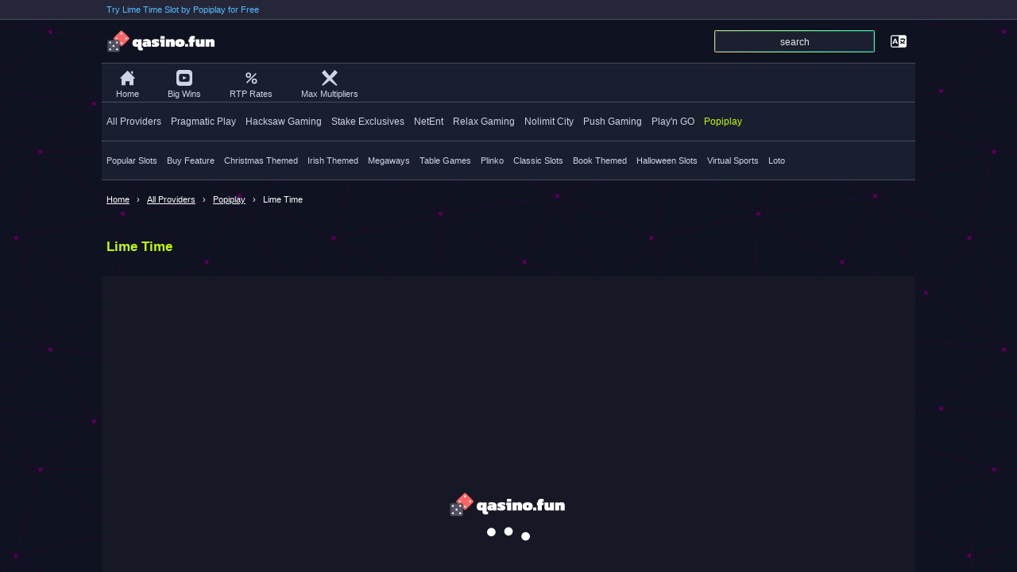

--- FILE ---
content_type: text/html; Charset=utf-8
request_url: https://qasino.fun/popiplay/lime-time/
body_size: 27720
content:
<!DOCTYPE html>
<html lang="en-US" prefix="og: https://ogp.me/ns#">
<head><!-- Google tag (gtag.js) -->
<script async src="https://www.googletagmanager.com/gtag/js?id=G-44BDNBLV7R"></script>
<script>
  window.dataLayer = window.dataLayer || [];
  function gtag(){dataLayer.push(arguments);}
  gtag('js', new Date());

  gtag('config', 'G-44BDNBLV7R');
</script>
<script type="text/javascript">
	window.pgs={"page":""};
	function ygoals(id) {
		ym(93395123,'reachGoal',id)
	}
	function fbw(val) {
		window.yaParams = window.yaParams || {}
	    window.yaParams[val]="ok";console.log(yaParams)
	    ym(93395123, 'params', window.yaParams||{});
	}
	window.localized={}
	function  setLocalized(k,v) {
		window.localized[k]=v
	}
	function getLocalized(k)  {
		return window.localized[k] || k
	}
	setLocalized("locDontShowAgain",`Don't show this message again.`)
</script><script type="text/javascript" src="/bereachable.js" async></script><link rel='preconnect' href='https://cur.popiplay.network/'><link rel="preload" as="script" href="/njs/fun?id=60424">
	<link rel="apple-touch-icon" sizes="180x180" href="/img/fav/apple-touch-icon.png">
	<link rel="icon" type="image/png" sizes="32x32" href="/img/fav/favicon-32x32.png">
	<link rel="icon" type="image/png" sizes="16x16" href="/img/fav/favicon-16x16.png">
	<link rel="manifest" href="/manifest.asp?name=Lime Time&url=/popiplay/lime-time/&img=https://static.qasino.fun/images/games/60424.jpg">
	<meta name="msapplication-TileColor" content="#da532c">
	<meta name="theme-color" content="#171825">
	<meta name="viewport" content="width=device-width, initial-scale=1.0">
	<title>Try Lime Time Slot by Popiplay for Free - qasino.fun</title>
	<meta name="description" content="Lime Time by Popiplay is available for demo play - no deposit or sign up required.">
	<meta property="og:title" content="Try Lime Time Slot by Popiplay for Free" />
	<meta property="og:url" content="https://qasino.fun/popiplay/lime-time/" />
	<meta property="og:description" content="Lime Time by Popiplay is available for demo play - no deposit or sign up required." />
	<meta property="og:image" content="https://static.qasino.fun/images/games/60424.jpg" />
	<link rel="canonical" href="https://qasino.fun/popiplay/lime-time/" />
	<link rel="alternate" hreflang="x-default" href="https://qasino.fun/popiplay/lime-time/" />
	<link rel="alternate" hreflang="en" href="https://qasino.fun/popiplay/lime-time/" />
	<link rel="alternate" hreflang="ru" href="https://qazino.fun/popiplay/lime-time/" /><link rel="alternate" hreflang="pt-br" href="https://pt-br.qasino.fun/popiplay/lime-time/" /><link rel="alternate" hreflang="it" href="https://it.qasino.fun/popiplay/lime-time/" /><link rel="alternate" hreflang="es" href="https://es.qasino.fun/popiplay/lime-time/" /><link rel="alternate" hreflang="de" href="https://de.qasino.fun/popiplay/lime-time/" /><link rel="alternate" hreflang="fr" href="https://fr.qasino.fun/popiplay/lime-time/" /><link rel="alternate" hreflang="ru-ru" href="https://qazino.fun/popiplay/lime-time/" />
	<link rel="modulepreload" href="/js/lib.js?v02">
	<link rel="preconnect" href="https://static.qasino.fun">
	<meta name="apple-mobile-web-app-capable" content="yes">
	<meta name="mobile-web-app-capable" content="yes">
	<script type="text/javascript">
		var rndI=Math.floor(Math.random() * (5000000 - 1000000 + 1)) + 1000000
		fetch('https://ads.livescores.pro/c.asp?noc='+rndI, {
		headers: {
	        "Content-Type": "application/x-www-form-urlencoded"
	    },
	    method: 'GET',
	  	}).then((response) => response.json())
		.then((result) => {
			runner("qasino","blockedCountries",result)
		}).catch(err => console.log("cErr ",err))
		window.mydomain="qasino.fun"
	</script>
	<!--<link rel="preconnect" href="https://fonts.googleapis.com">
	<link rel="preconnect" href="https://fonts.gstatic.com" crossorigin>-->
	<!--<link href="https://fonts.googleapis.com/css2?family=Kanit:wght@900&display=swap" rel="stylesheet">-->
	<style type="text/css">
		.hidden {display: none;}
		:root {
			--maxw:1024px;
		}
		*, *:before, *:after {
		    box-sizing: border-box;
		}
		body {margin: 0px;font-family: arial,tahoma,sans-serif;background: #0f1221;color: #fff;background-image: url("data:image/svg+xml,%3Csvg xmlns='http://www.w3.org/2000/svg' width='400' height='400' viewBox='0 0 800 800'%3E%3Cg fill='none' stroke='%23404' stroke-width='1'%3E%3Cpath d='M769 229L1037 260.9M927 880L731 737 520 660 309 538 40 599 295 764 126.5 879.5 40 599-197 493 102 382-31 229 126.5 79.5-69-63'/%3E%3Cpath d='M-31 229L237 261 390 382 603 493 308.5 537.5 101.5 381.5M370 905L295 764'/%3E%3Cpath d='M520 660L578 842 731 737 840 599 603 493 520 660 295 764 309 538 390 382 539 269 769 229 577.5 41.5 370 105 295 -36 126.5 79.5 237 261 102 382 40 599 -69 737 127 880'/%3E%3Cpath d='M520-140L578.5 42.5 731-63M603 493L539 269 237 261 370 105M902 382L539 269M390 382L102 382'/%3E%3Cpath d='M-222 42L126.5 79.5 370 105 539 269 577.5 41.5 927 80 769 229 902 382 603 493 731 737M295-36L577.5 41.5M578 842L295 764M40-201L127 80M102 382L-261 269'/%3E%3C/g%3E%3Cg fill='%23505'%3E%3Ccircle cx='769' cy='229' r='5'/%3E%3Ccircle cx='539' cy='269' r='5'/%3E%3Ccircle cx='603' cy='493' r='5'/%3E%3Ccircle cx='731' cy='737' r='5'/%3E%3Ccircle cx='520' cy='660' r='5'/%3E%3Ccircle cx='309' cy='538' r='5'/%3E%3Ccircle cx='295' cy='764' r='5'/%3E%3Ccircle cx='40' cy='599' r='5'/%3E%3Ccircle cx='102' cy='382' r='5'/%3E%3Ccircle cx='127' cy='80' r='5'/%3E%3Ccircle cx='370' cy='105' r='5'/%3E%3Ccircle cx='578' cy='42' r='5'/%3E%3Ccircle cx='237' cy='261' r='5'/%3E%3Ccircle cx='390' cy='382' r='5'/%3E%3C/g%3E%3C/svg%3E");}
		body.nof {overflow: hidden;height: 100%;}
		header {width: 100%;max-width: var(--maxw);margin: 0px auto;background: #0f1221;border-bottom: 1px solid #494c62;display: flex;align-items: center;height: 55px;position: -webkit-sticky;position: sticky;top:0px;z-index: 1}
		#main {width: 100%;max-width: var(--maxw);margin: 10px auto;min-height: calc(100vh - 270px)}
		#featuredvid  {width: 100%;max-width: var(--maxw);margin: 10px auto;display: flex;flex-wrap: wrap;}
		#featuredvid a.yt {    display: flex;flex: 1;
    background: #9e0000;
    border-radius: 4px;
    margin: 6px;justify-content: center;text-align: center;padding: 8px;
    align-items: center;color: white;text-decoration: none;font-size: 12.5px;}
    #featuredvid a.yt > svg {margin: 6px}
		#featuredvid a.fv  img {border-radius: 10px;}
		#featuredvid a.fv {    display: flex;flex: 1 1 470px;
    background: rgb(30 36 52);
    border-radius: 4px;
    margin: 6px;
    align-items: flex-start;color: white;text-decoration: none;font-size: 12.5px;}
    	#featuredvid a.fv > span {margin: 4px;}
		#logo {font-family: sans-serif;display: inline-flex;color: #fff;text-decoration: none;line-height: 38px;font-size: 19px;height: 100%;align-items: center;width: 140px;padding: 0px 6px}
		#logo > svg {margin: 0px 4px}
		#theatre {--tch:52px;height: calc(720/1280*1024px + var(--tch)) !important;position: relative;}
		#theatre #infobar {position: absolute;top:0px;left: 0px;width: 100%;height: 20px;font-size: 11px;background: #000;background: rgb(0 0 0 / 70%);display: flex;align-items: center;padding: 0px 4px;z-index: 1;justify-content: space-between;}
		#theatre #infobar:empty {display: none;}
		#theatre #offerbar {position: absolute;top:0px;left: 0px;width: 100%;height: 100%;background: #000;z-index: 1;display: flex;justify-content: center;flex-wrap: wrap;}
		#offerbarCont {width: 200px;text-align: center;}
		#offerbarCont > .Obut {display: block;margin: 15px 0px;text-align: center;}
		#offerbarCont > .Obut.forReal a {width: 100%;}
		#offerbarCont > .Obut.forReal a span {flex: 1;justify-content: center;}
		#offerbarCont > .Obut.forFun {width: calc(100% - 8px);border: solid 1px #32d1eb;line-height: 30px;font-size: 13px;border-radius: 4px;margin: 15px 4px;cursor: pointer;color: #fff;text-decoration: none;}
		#offerbarCont > .Obut.forFun:hover {border-color: #33a1e9;color: #33a1e9;}
		.fend {align-self: flex-end;}
		#offerbarCont img.Ogame {max-width: 100%;max-height: 100px;}
		#offerbarCont #Oname {display: block;text-align: center;}
		#offerBanner {margin: 30px 0px;align-self: flex-start;width: 100%;text-align: center;}
		#theatreControl {height: var(--tch);display: flex;justify-content: space-between;width: 100%;background: #323448}
		#playIt {height: calc(720/1280*1024px) !important;width: 100%;max-width: 100%;max-height: calc(100vh - var(--tch))}
		#theatre #mobileMenu {width: 0px;overflow: hidden;height: 0px;display: block;}
		#theatre #mobileMenuOff {display: none;}
		#theatreControlButs > a.mobileHamburger {display: none;}
		.justMobile {display: none !important;}
		@media only screen and (max-width: 720px), (max-height:600px) and (orientation: landscape) {
			.justMobile {display: inherit !important;}
			.justMobile.fastSearch {width: unset !important;color: #fff;padding: 0px 5px;text-decoration: none;font-size: 12.5px}
			.justMobile.fastSearch > svg {margin-right: 4px;}
			#mobileMenuProvider {
			    color: #c2fd00;
			    padding: 0px 20px;
			    font-size: 12px;
			    flex: 1 1;
			    align-items: center;
			    align-self: stretch;
			    display: inline-flex;
			    align-content: center;
			    letter-spacing: 0.5px;
			}
			#playIt {height: calc(100% - var(--tch)  - var(--tch2)) !important;width: calc(100%);left: 0px;}
			#theatre {width: 100vw;height: 600px !important;background: #000;display: flex;flex-wrap: wrap;z-index: 10;--tch2:36px;}
			#theatre.mobilefscreen {position: fixed;height: 100% !important;top:0px;left: 0px;}
			#theatre.mobilefscreen #playIt  {position: absolute;top:var(--tch2);}
			#theatreControl {position: absolute;bottom: 0}
			#theatre #mobileMenu {width: 0px;overflow: hidden;transitionx: width 0.3s;}
			#theatre.menu #mobileMenu {position: absolute;
			    top: 0px;
			    left: 0;
			    width: 100%;
			    z-index: 2;
			    background: #323448;
			    height: var(--tch2) !important;
			    display: flex;
			    align-items: flex-end;
			}
			#theatre.menu #mobileMenu > div {
				display: inline-flex;
			    flex: 0 0 175px;
			    flex-wrap: wrap;justify-content: flex-end;
			}
			#mobileMenu > div > hr {display: flex;
			    flex: 1 1 100%;
			    margin: 10px 0px;
			    border-color: rgb(255 255 255 / 24%);
			}
			#theatre.menu #mobileMenuOffx {top: 0px;position: absolute;
			    left: 0;
			    width: 100vw;
			    z-index: 1;
			    background: rgba(0, 0, 5, 0.60);
			    height: calc(100% - var(--tch)) !important;
			    display: flex;}
			#theatre.menu #mobileMenu > div > a {    text-decoration: none;white-space: nowrap;
			    display: flex;
			    flex: 0 0 42px;
			    /* align-self: center; */
			    align-items: center;
			    color: #fff;
			    font-weight: bold;
			    font-size: 12.5px;
			    /* justify-content: space-between; */
			    padding: 0px 6px;
			    min-height: 42px;
			}
			#theatre.menu #mobileMenu > div > a > * {}
			#theatreControlButs > a:not(.tckeep) {display: none;}
			#theatreControlButs > a.mobileHamburger {display: inline-flex;color: #fff;}
			#theatre.menu #theatreControlButs > a.mobileHamburger {color: chartreuse;}
		}
		#theatre:fullscreen {width: 100vw;height: 100vh;}
		#theatre:fullscreen #playIt {height: 100vh !important;}
		#providers,#tagsNav,#mainNav,#footerLinks {width: 100%;max-width: var(--maxw);margin: 0px auto;white-space: nowrap;overflow: auto;background: #1a1f2f;border-bottom: 1px solid #494c62;display: flex;}
		#providers > a,#tagsNav > a,#mainNav > a,#footerLinks > a {display: inline-flex;align-items: center;min-height: 48px;color: #cdd4e7;text-decoration: none;font-weight: 500;padding: 0px 6px;font-size: 12px;}
		#providers > a:hover,#tagsNav > a:hover,#mainNav > a:hover,#footerLinks > a:hover {color: #fff;text-decoration: underline;}
		#providers > a > img {height: 100%}
		#providers > a.selected,#tagsNav > a.selected,#mainNav > a.selected,#footerLinks > a.selected {color: #c2fd00;}
		#tagsNav > a {font-size: 11px}
		#mainNav > a {font-size: 11px;justify-content: center;flex-wrap: wrap;padding: 4px 8px;}
		#footerLinks > a {font-size: 11px;text-transform: none;}
		#mainNav > a > svg {margin-right: 4px;flex: 1 1 100%;margin: 4px 0px;}
		.listRow {display: flex;flex-wrap: wrap;}
		.listCol {flex:1 1 153px;display: flex;flex-wrap: wrap;height: fit-content;align-items: flex-start;}
		#listParent {display: flex;}
		#list,.list {flex:100%;flex-wrap: wrap;display: flex;}
		.slot {display: inline-flex;align-items: flex-start;color: white;flex: 1 1 152px;text-decoration: none;margin: 4px 4px;backgroundx: #3f4257;border-radius: 6px;overflow: hidden;max-width: 479px;cursor: pointer;width: -webkit-fill-available;/**min-height: 115px**/}
		.slot-cont {width: 100%;}
		.slot-image {width: 100%;filter: brightness(70%);overflow: hidden;}
		[target="_qasinofundemo"]:hover .slot-image > img {transform: scale(1.1);transition: transform 3.7s;z-index: 0;}
		.slot:hover .slot-image {filter: brightness(100%);}
		.gridAd .slot-image {filter: brightness(90%);}
		.slot-image-r {width: 100%;/**min-height: 63.33px**/;height: auto;border-radius: 4px}
		.slot-title {font-size: 12px;margin: 4px 0px;padding: 0px 4px;font-weight: bold;}
		.slot:hover .slot-title {color:#f7cc30;}
		.closeIco {color: #c54338;cursor: pointer;} .closeIco2 {color: chocolate;cursor: pointer;}
		.sv2 {position: relative;}
		.sv2 .slot-title {margin: 0px;padding: 5px;position: absolute;bottom: 0px;background: rgba(0,0,0,0.7);width: 100%}
		@media only screen and (min-width: 1000px) {
			.slot {flex:1 1 180px;}
		}
		#welcome {background: #252739;border-bottom: 1px solid #494c62;}
		#welcome > span {padding: 6px;color:#55bdff;font-size: 11px;display: block;width: 100%;max-width: var(--maxw);margin: 0px auto}
		#footer {padding: 10px 0px;color:#ccc;font-size: 11px;background: #1e2434}
		#footer.scrollSpacer {margin-top:1000px;}
		#modal {position: fixed;top:0px;left: 0px;background: rgba(0,0,0,0.8);width: 100%;height: 100%;overflow: auto;display: none;z-index: 20}
		#modal.show {display: block;}
		#modal-content {margin: 20vh auto 0px auto;
    width: 100%;
    max-width: 900px;color: #fff}
    	#search-contPH {flex: 1;text-align:right;display: inline-flex;justify-content: flex-end;margin-left: auto;max-width: calc(50% - 12px)}
    	#searchSpan {margin-left: 14px;margin-right: 10px;}
    	#searchInputPlaceholder {flex:1;max-width: 200px;width:100%;background: #1c1f2f;border:none;line-height: 24px;padding: 0px 4px;outline: 0;color:#fff;font-size: 16px;-webkit-appearance: none;-moz-appearance:    none;appearance:         none;border: 1px solid #114e7e;border-radius: 4px;}
		#searchInputPlaceholder::placeholder {font-size: 12px;text-align: center;color:#e8e8e8;}
		ol[typeof="BreadcrumbList"] {padding:0px;margin:0px auto;width: 100%;max-width: var(--maxw);font-size: 11px;overflow: auto;white-space: nowrap;}
		ol[typeof="BreadcrumbList"] > li > a {}
		ol[typeof="BreadcrumbList"] > li:last-child > * {}
		ol[typeof="BreadcrumbList"] > li > * {line-height: 26px;padding:0px 6px;}
		ol[typeof="BreadcrumbList"] > li+li:before {content: "›";margin: 0px 3px;}
		ol[typeof="BreadcrumbList"] > li {display:inline-flex;align-items: center;min-height: 48px;}
		ol[typeof="BreadcrumbList"] > li a {color:var(--black);text-underline-offset:3px;}
		.gridRow {
			--colc:5;
			column-count: var(--colc);
    		column-gap: 0; column-widthx:auto;white-spacex: pre-wrap;white-space: pre-line;
		}
		.gridRow > .slot {min-width: 163px}
		@media only screen and (max-width: 1024px) {
			.gridRow > .slot {min-width: calc(100vw / var(--colc) - 9px);}
		}
		@media only screen and (max-width: 520px) {
			.gridRow {--colc:2;}
		}
		@media only screen and (max-width: 320px) {
			.gridRow {--colc:2;}
		}
		.gradient-border {
		  --border-width: 1px;
		  position: relative;
		  display: flex;
		  justify-content: center;
		  align-items: center;
		  color: white;
		  background: #1c1f2f;
		  border-radius: var(--border-width);
		}
		.gradient-border::after {
		  position: absolute;
		  content: "";
		  top: calc(-1 * var(--border-width));
		  left: calc(-1 * var(--border-width));
		  z-index: -1;
		  width: calc(100% + var(--border-width) * 2);
		  height: calc(100% + var(--border-width) * 2);
		  background: linear-gradient(60deg, #5f86f2, #a65ff2, #f25fd0, #f25f61, #f2cb5f, #abf25f, #5ff281, #5ff2f0);
		  background-size: 300% 300%;
		  background-position: 0 50%;
		  border-radius: calc(2 * var(--border-width));
		  animation: moveGradient 4s alternate infinite;
		}

		@keyframes moveGradient {
		  50% {
		    background-position: 100% 50%;
		  }
		}
		#download {margin-top: 30px;padding: 10px;font-size: 14px;line-height: 28px;}
		#downloadh,#whoplayedalso {color: #38a9ff;display: block;font-size: 16px;}
		#downloadBut {background: #c2fd00;color: #555;padding: 4px 10px;border-radius: 4px;cursor: pointer;}
		#downloadBut:hover {text-decoration: underline;}
		.articleAds:empty {display: none;}
		.gridAd {padding: 0px 4px;border: solid 1px #4db6b2;background: #008dff33;}
		.gridAd-subtitle {padding: 4px;font-size: 12px;}
		.gridAd .slot-title {color: #38a9ff}
		.articleVid {background: #820811;}
		.articleVid .slot-image {position: relative;padding: 4px}
		.articleVid .slot-duration {position: absolute;bottom: 8px;right: 4px;background: rgba(0,0,0, 0.70);color: #fff;display: inline-block;padding: 2px;font-size: 11px;}
		.articleVid svg {position: absolute;left: 6px;top: 12px;}
		#tlangsp {color: #fff;display: inline-flex;padding: 0px 4px;cursor: pointer;flex:0 0 42px;justify-content: center;}
		#summyArticle {font-size: 12.5px; padding: 10px; background: rgb(255 255 255 / 7%); border-radius: 6px; margin: 4px; line-height: 21px;}
		ins.adsbypro {position: relative;text-align: center;}
		ins.adsbypro:empty::before {content: "ADS"; position: absolute; top: 0; left: 0; color: gray; pointer-events: none; width: 100%; height: 100%; display: flex; justify-content: center; align-items: center; font-size: 13px; font-weight: bold; font-family: sans-serif;background: rgba(255, 255, 255, 0.28)}
		ins.adsbypro.proNoE {display: none;}
		@keyframes scaleEffect {
	      0% {
	        transform: scale(1);
	      }
	      50% {
	        transform: scale(1.1);
	      }
	      100% {
	        transform: scale(1);
	      }
	    }
	</style>
	<script type="text/javascript">
		async function imp(v) {
			if(window[v]==undefined) {
				await import("/js/lib.js?v02").then(e => {
					window[v]=e[v]
				})
			}
			return true
		}
		async function murl(d) {
			await imp('modal')
			modal.url(d)
		}
		async function runner(v,f,p) {
			await imp(v)
			return window[v][f](p)
		}
		async function searchModal(event,pid,pslug) {
			setLocalized("locNoFavs",`You haven't added any slot games to your favorites yet. To add games to your favorites, simply click on the heart icon on the relevant game page.`);
			setLocalized("locNoRecent",`Your recently played games will be displayed here. It appears that you have not yet played any slot games. Please browse the site to start playing, or use the search function to find a specific game you are looking for.`);
			await imp("modal");
			event.preventDefault();
			modal.url({url:"/search.asp?pid="+pid,style:"margin-top:10px;max-width:480px;",cb:async function() {
				document.querySelector("#searchInput").focus();
				await imp("search");
				search.ia.lpwd(pslug)
			}})
		}
		var isMobile = false;
		var naviG=navigator
		if (("userAgentData" in naviG)==true && naviG.userAgentData.platform!="") {
		    isMobile=naviG.userAgentData.mobile;console.log("userAgentData "+isMobile);
		    console.log(naviG.userAgentData)
		} else {
		    (function(a){if(/(android|bb\d+|meego).+mobile|avantgo|bada\/|blackberry|blazer|compal|elaine|fennec|hiptop|iemobile|ip(hone|od)|ipad|iris|kindle|lge |maemo|midp|mmp|mobile.+firefox|netfront|opera m(ob|in)i|palm( os)?|phone|p(ixi|re)\/|plucker|pocket|psp|series(4|6)0|symbian|treo|up\.(browser|link)|vodafone|wap|windows ce|xda|xiino/i.test(a)||/1207|6310|6590|3gso|4thp|50[1-6]i|770s|802s|a wa|abac|ac(er|oo|s\-)|ai(ko|rn)|al(av|ca|co)|amoi|an(ex|ny|yw)|aptu|ar(ch|go)|as(te|us)|attw|au(di|\-m|r |s )|avan|be(ck|ll|nq)|bi(lb|rd)|bl(ac|az)|br(e|v)w|bumb|bw\-(n|u)|c55\/|capi|ccwa|cdm\-|cell|chtm|cldc|cmd\-|co(mp|nd)|craw|da(it|ll|ng)|dbte|dc\-s|devi|dica|dmob|do(c|p)o|ds(12|\-d)|el(49|ai)|em(l2|ul)|er(ic|k0)|esl8|ez([4-7]0|os|wa|ze)|fetc|fly(\-|_)|g1 u|g560|gene|gf\-5|g\-mo|go(\.w|od)|gr(ad|un)|haie|hcit|hd\-(m|p|t)|hei\-|hi(pt|ta)|hp( i|ip)|hs\-c|ht(c(\-| |_|a|g|p|s|t)|tp)|hu(aw|tc)|i\-(20|go|ma)|i230|iac( |\-|\/)|ibro|idea|ig01|ikom|im1k|inno|ipaq|iris|ja(t|v)a|jbro|jemu|jigs|kddi|keji|kgt( |\/)|klon|kpt |kwc\-|kyo(c|k)|le(no|xi)|lg( g|\/(k|l|u)|50|54|\-[a-w])|libw|lynx|m1\-w|m3ga|m50\/|ma(te|ui|xo)|mc(01|21|ca)|m\-cr|me(rc|ri)|mi(o8|oa|ts)|mmef|mo(01|02|bi|de|do|t(\-| |o|v)|zz)|mt(50|p1|v )|mwbp|mywa|n10[0-2]|n20[2-3]|n30(0|2)|n50(0|2|5)|n7(0(0|1)|10)|ne((c|m)\-|on|tf|wf|wg|wt)|nok(6|i)|nzph|o2im|op(ti|wv)|oran|owg1|p800|pan(a|d|t)|pdxg|pg(13|\-([1-8]|c))|phil|pire|pl(ay|uc)|pn\-2|po(ck|rt|se)|prox|psio|pt\-g|qa\-a|qc(07|12|21|32|60|\-[2-7]|i\-)|qtek|r380|r600|raks|rim9|ro(ve|zo)|s55\/|sa(ge|ma|mm|ms|ny|va)|sc(01|h\-|oo|p\-)|sdk\/|se(c(\-|0|1)|47|mc|nd|ri)|sgh\-|shar|sie(\-|m)|sk\-0|sl(45|id)|sm(al|ar|b3|it|t5)|so(ft|ny)|sp(01|h\-|v\-|v )|sy(01|mb)|t2(18|50)|t6(00|10|18)|ta(gt|lk)|tcl\-|tdg\-|tel(i|m)|tim\-|t\-mo|to(pl|sh)|ts(70|m\-|m3|m5)|tx\-9|up(\.b|g1|si)|utst|v400|v750|veri|vi(rg|te)|vk(40|5[0-3]|\-v)|vm40|voda|vulc|vx(52|53|60|61|70|80|81|83|85|98)|w3c(\-| )|webc|whit|wi(g |nc|nw)|wmlb|wonu|x700|yas\-|your|zeto|zte\-/i.test(a.substr(0,4))) isMobile = true;})(naviG.userAgent||naviG.vendor||window.opera);
		}
		async function otherlangs() {
			await imp("modal");
			modal.url({url:"/alllangs.asp?path="+location.pathname,style:"margin-top:40px;max-width:480px;",cb:async function() {
				
			}})
		}
	</script>
</head>
<body>
	<div id="welcome"><span>Try Lime Time Slot by Popiplay for Free</span></div>
	<header>
		<a id="logo" href="/" title="qasino.fun - Play Free Demo Slots Online">
			<img src="/img/logofull.svg" width="140" alt="qasino.fun logo">
		</a>
		<span id="search-contPH"><span id="searchSpan" class="gradient-border"><input type="text" id="searchInputPlaceholder" onclick="searchModal(event,'','')" autocomplete="false" placeholder="search"></span></span>
		<span id="tlangsp" onclick="otherlangs()">
			<svg class="" width=20 height=20><use xlink:href="#tlangs"></use></svg>
		</span>
	</header>
<div id="mainNav"><a href='/'><svg class="" width=20 height=20><use xlink:href="#homepage"></use></svg> Home</a> <a href='/big-wins/'><svg class="" width=20 height=20><use xlink:href="#video"></use></svg> Big Wins</a> <a href='/rtp/'><svg class="" width=20 height=20><use xlink:href="#perc"></use></svg> RTP Rates</a> <a href='/max-multipliers/'><svg class="" width=20 height=20><use xlink:href="#maxmul"></use></svg> Max Multipliers</a> </div>
<div id="providers"><a href='/providers/'>All Providers</a> <a href='/pragmatic-play/'>Pragmatic Play</a> <a href='/hacksaw-gaming/'>Hacksaw Gaming</a> <a href='/stake-exclusives/'>Stake Exclusives</a> <a href='/netent/'>NetEnt</a> <a href='/relax-gaming/'>Relax Gaming</a> <a href='/nolimit-city/'>Nolimit City</a> <a href='/push-gaming/'>Push Gaming</a> <a href='/playn-go/'>Play'n GO</a> <a href='/popiplay/' class='selected'>Popiplay</a> </div>
<div id="tagsNav"><a href='/popular-slots/'>Popular Slots</a> <a href='/buy-feature/'>Buy Feature</a> <a href='/christmas-themed-slots/'>Christmas Themed</a> <a href='/irish-slots/'>Irish Themed</a> <a href='/megaways/'>Megaways</a> <a href='/table-games/'>Table Games</a> <a href='/plinko/'>Plinko</a> <a href='/classic-slots/'>Classic Slots</a> <a href='/book-themed-slots/'>Book Themed</a> <a href='/halloween-themed-slots/'>Halloween Slots</a> <a href='/virtual-sports/'>Virtual Sports</a> <a href='/loto/'>Loto</a> </div><ol vocab="https://schema.org/" typeof="BreadcrumbList"><li property="itemListElement" typeof="ListItem"><a property="item" typeof="WebPage" href="/"><span property="name">Home</span></a><meta property="position" content="1"></li><li property="itemListElement" typeof="ListItem"><a property="item" typeof="WebPage" href="/providers/"><span property="name">All Providers</span></a><meta property="position" content="2"></li><li property="itemListElement" typeof="ListItem"><a property="item" typeof="WebPage" href="/popiplay/"><span property="name">Popiplay</span></a><meta property="position" content="3"></li><li property="itemListElement" typeof="ListItem"><span property="name">Lime Time</span><meta property="position" content="4"></li></ol>
<div id="main"><script type="text/javascript">
	var goB=-1;var ignoreFirstLoad=true;var initHis="about:blank;"
	function countHis() {
		console.log("countHis "+ignoreFirstLoad )
		console.log("countHis ", document.querySelector("#playIt").src)
		if(ignoreFirstLoad) {
			ignoreFirstLoad=false;return
		}
		if(initHis!=document.querySelector("#playIt").src) {
			goB--;initHis=document.querySelector("#playIt").src
		}
	}
	const curs={"sr_RS":"RSD","de":"EUR","tr":"TRY","pt_BR":"BRL","fr_FR":"EUR","es_ES":"EUR","no":"NOK","se":"SEK","fi":"FIM","en_CA":"CAD","it":"EUR",
		"ac": "USD", "ad": "EUR", "ae": "AED", "af": "AFN", "ag": "XCD", "ai": "XCD", "al": "ALL", "am": "AMD", "ao": "AOA", "ar": "ARS", "as": "USD", "at": "EUR", "au": "AUD", "aw": "AWG", "ax": "EUR", "az": "AZN", "ba": "BAM", "bb": "BBD", "bd": "BDT", "be": "EUR", "bf": "XOF", "bg": "BGN", "bh": "BHD", "bi": "BIF", "bj": "XOF", "bl": "EUR", "bm": "BMD", "bn": "BND", "bo": "BOB", "bq": "USD", "br": "BRL", "bs": "BSD", "bt": "INR", "bv": "NOK", "bw": "BWP", "by": "BYR", "bz": "BZD", "ca": "CAD", "cc": "AUD", "cd": "CDF", "cf": "XAF", "cg": "XAF", "ch": "CHF", "ci": "XOF", "ck": "NZD", "cl": "CLP", "cm": "XAF", "cn": "CNY", "co": "COP", "cp": "EUR", "cr": "CRC", "cu": "CUP", "cv": "CVE", "cw": "ANG", "cx": "AUD", "cy": "EUR", "cz": "CZK", "de": "EUR", "dg": "USD", "dj": "DJF", "dk": "DKK", "dm": "XCD", "do": "DOP", "dz": "DZD", "ea": "EUR", "ec": "USD", "ee": "EUR", "eg": "EGP", "eh": "MAD", "er": "ERN", "es": "EUR", "et": "ETB", "eu": "EUR", "fi": "EUR", "fj": "FJD", "fk": "FKP", "fm": "USD", "fo": "DKK", "fr": "EUR", "fx": "EUR", "ga": "XAF", "gb": "GBP", "gd": "XCD", "ge": "GEL", "gf": "EUR", "gg": "GBP", "gh": "GHS", "gi": "GIP", "gl": "DKK", "gm": "GMD", "gn": "GNF", "gp": "EUR", "gq": "XAF", "gr": "EUR", "gs": "GBP", "gt": "GTQ", "gu": "USD", "gw": "XOF", "gy": "GYD", "hk": "HKD", "hm": "AUD", "hn": "HNL", "hr": "HRK", "ht": "HTG", "hu": "HUF", "ic": "EUR", "id": "IDR", "ie": "EUR", "il": "ILS", "im": "GBP", "in": "INR", "io": "USD", "iq": "IQD", "ir": "IRR", "is": "ISK", "it": "EUR", "je": "GBP", "jm": "JMD", "jo": "JOD", "jp": "JPY", "ke": "KES", "kg": "KGS", "kh": "KHR", "ki": "AUD", "km": "KMF", "kn": "XCD", "kp": "KPW", "kr": "KRW", "kw": "KWD", "ky": "KYD", "kz": "KZT", "la": "LAK", "lb": "LBP", "lc": "XCD", "li": "CHF", "lk": "LKR", "lr": "LRD", "ls": "LSL", "lt": "EUR", "lu": "EUR", "lv": "EUR", "ly": "LYD", "ma": "MAD", "mc": "EUR", "md": "MDL", "me": "EUR", "mf": "EUR", "mg": "MGA", "mh": "USD", "mk": "MKD", "ml": "XOF", "mm": "MMK", "mn": "MNT", "mo": "MOP", "mp": "USD", "mq": "EUR", "mr": "MRO", "ms": "XCD", "mt": "EUR", "mu": "MUR", "mv": "MVR", "mw": "MWK", "mx": "MXN", "my": "MYR", "mz": "MZN", "na": "NAD", "nc": "XPF", "ne": "XOF", "nf": "AUD", "ng": "NGN", "ni": "NIO", "nl": "EUR", "no": "NOK", "np": "NPR", "nr": "AUD", "nu": "NZD", "nz": "NZD", "om": "OMR", "pa": "PAB", "pe": "PEN", "pf": "XPF", "pg": "PGK", "ph": "PHP", "pk": "PKR", "pl": "PLN", "pm": "EUR", "pn": "NZD", "pr": "USD", "ps": "JOD", "pt": "EUR", "pw": "USD", "py": "PYG", "qa": "QAR", "re": "EUR", "ro": "RON", "rs": "RSD", "ru": "RUB", "rw": "RWF", "sa": "SAR", "sb": "SBD", "sc": "SCR", "sd": "SDG", "se": "SEK", "sg": "SGD", "sh": "SHP", "si": "EUR", "sj": "NOK", "sk": "EUR", "sl": "SLL", "sm": "EUR", "sn": "XOF", "so": "SOS", "sr": "SRD", "ss": "SSP", "st": "STD", "su": "RUB", "sv": "USD", "sx": "ANG", "sy": "SYP", "sz": "SZL", "ta": "GBP", "tc": "USD", "td": "XAF", "tf": "EUR", "tg": "XOF", "th": "THB", "tj": "TJS", "tk": "NZD", "tl": "USD", "tm": "TMT", "tn": "TND", "to": "TOP", "tr": "TRY", "tt": "TTD", "tv": "AUD", "tw": "TWD", "tz": "TZS", "ua": "UAH", "ug": "UGX", "uk": "GBP", "um": "USD", "us": "USD", "uy": "UYU", "uz": "UZS", "va": "EUR", "vc": "XCD", "ve": "VEF", "vg": "USD", "vi": "USD", "vn": "VND", "vu": "VUV", "wf": "XPF", "ws": "WST", "ye": "YER", "yt": "EUR", "za": "ZAR", "zm": "ZMW", "zw": "USD"}
</script><div vocab='https://schema.org/' typeof='VideoGame'><script>window.videocount=0;window.gId=60424</script><div id=gameIs property='name'>Lime Time</div><div id=theatre><div id='infobar'><span> Lime Time Demo</span></div><span id='mobileMenu'><a id='mobileMenuProvider' href="/popiplay/" title="Popiplay Slots for Free: Play Demo">Popiplay</a> <div><a href='javascript:rateSlot(false)'><svg class="rateSvg" width=30 height=18><use xlink:href="#rating"></use></svg></a>  <a href='javascript:faved()' class='tckeepx'><svg class="favSvg" width=30 height=20><use xlink:href="#faving"></use></svg></a> <a href='javascript:reloadGame()'><svg class="refBut" width=30 height=30><use xlink:href="#refresh"></use></svg></a> <a href='javascript:goHistory()'><svg class="closeIco" draggable="true" width=30 height=30><use xlink:href="#close"></use></svg></a> </div></span><span id='mobileMenuOff' onclick=mobileMenu(false)></span><iframe src='about:blank'  crossorigin='anonymous' class='iframe-placeholder' frameborder=0 scrolling=no id=playIt sandbox="allow-scripts allow-same-origin allow-forms"></iframe><span id=theatreControl><span id=theatreControlButs><!--<a href='javascript:mobileMenu(null)' class='mobileHamburger'><svg class="" width=30 height=30><use xlink:href="#hamburger"></use></svg></a>--> <a href='javascript:goHistory()' class='tckeepx'><svg class="closeIco" draggable="true" width=30 height=30><use xlink:href="#close"></use></svg></a> <a href='javascript:reloadGame()' class='tckeepx'><svg class="refBut" width=30 height=30><use xlink:href="#refresh"></use></svg></a> <a href='javascript:toggleFullScreen()' id='fscreenA'><svg class="fscreenSvg" width=26 height=26><use xlink:href="#fscreen"></use></svg></a> <a href='javascript:void(0)' class='fastSearch tckeepx' onclick=fsoff();searchModal(event,'','')><input type='text'><svg class="searchBut" width=25.99 height=25.99><use xlink:href="#searchSvg"></use></svg></a> <a href='javascript:void(0)' class='fastSearch tckeep justMobile' onclick=fsoff();searchModal(event,'','')><input type='text'><svg class="searchBut" width=25.99 height=25.99><use xlink:href="#searchSvg"></use></svg> search</a> <a href='javascript:gofavs()' class='justMobile tckeep'><svg class="favings" width=30 height=20><use xlink:href="#favings"></use></svg></a><!--<a href='javascript:shareIt()'><svg class="shareBut" width=20 height=20><use xlink:href="#share"></use></svg></a>--> <a href='javascript:faved()' class='tckeepx'><svg class="favSvg" width=24 height=24><use xlink:href="#faving"></use></svg></a> <a href='javascript:rateSlot(false)'><svg class="rateSvg" width=24 height=24><use xlink:href="#rating"></use></svg></a></span> <span class='forReal'></span></span> </div><script>window.pgs.page='demo'</script><div class='ratingParent' slotId="60424"> <div class='stars' defv='100' onmousemove=rateLib.rateOver(this,event) onmouseleave=rateLib.rateLeave(this) onclick=rateLib.rateSet(this,event)><svg class='icon' width=17 height=38><use xlink:href='#rating'></use></svg><svg class='icon' width=17 height=38><use xlink:href='#rating'></use></svg><svg class='icon' width=17 height=38><use xlink:href='#rating'></use></svg><svg class='icon' width=17 height=38><use xlink:href='#rating'></use></svg><svg class='icon' width=17 height=38><use xlink:href='#rating'></use></svg><div class=cover style='width: 100%;'></div></div><span class='rating' defv='0.0'></span><span class='ratingSum' v='0'></span><span class='mla button-14 readYorumBut' v='0' onclick=rateLib.mem.showComments('60424')>Comments</span><div class='ratingSavingStatus'></div><div class='ratingYorum'><textarea class=ratingYorumForm maxlength=350 placeholder='Share your thoughts and comments about this slot here.'></textarea><input placeholder='Your Email' id='memberEmail' class='memberinput'> <input id='memberUsername' class='memberinput' placeholder='Your name or nick'><span class='button-14 mla ratingButton' onclick=rateLib.mem.rateYorum(this)>Add Comment</span></div></div><div id=yorumlarParent></div>
<style type="text/css">
	.button-14 {
		color: #fff;border: solid 1px #d4f730;padding: 0px 10px;border-radius: 4px;
    text-decoration: none;
    line-height: 34px;
    font-size: 12px;
    font-weight: normal;display: inline-flex;align-items: center;cursor: pointer;
	}
	.button-14:hover {background: #d4f730;color:#171825;}
	.hide {display: none !important;}
		#yorumlarParent {font-family: 'Roboto',sans-serif}
		#yorumlarParent h4 {}
		#yorumlarParent:empty {display: none}
		.yorumlarIn {background: #1a1f2f;border-radius: 4px;padding: 4px 10px}
		.yorumlarHeader {display: flex;align-items: center;font-size: 14px}
		.yorumRate {margin-left: auto;}
		.yorumRate svg {fill: gold}
		.yorumlarIs {font-size: 13px;padding: 6px 4px;}
		.yorumlarTarih {text-align:right;font-size: 11px;color:#666;margin: 10px 0px}
		.profilPic {background: var(--ppbg);width: var(--ppw);height: var(--ppw);border-radius: 50%;display: inline-flex;align-items: center;justify-content: center;color: #fff;font-weight: bold;font-size: var(--ppfs,16px);text-transform: uppercase;}
		.profilPic {margin-right: 4px;}
		.mla {margin-left: auto;}
		.stars {
			cursor: pointer;
		  position: relative;
		  white-space: nowrap;
		  display: inline-flex;
		}
		.stars svg {
		    fill:gold;
		  }
		  .cover {
		  background: #f1f8ff;
		  height: 100%;
		  overflow: hidden;
		  mix-blend-mode: color;
		  position: absolute;
		  top: 0;
		  right: 0;
		}
		.ratingParent {display: flex;align-items: center;flex-wrap: wrap;margin-top: 20px;}
		.rating {font-family: 'Roboto',sans-serif;margin: 0px 4px;font-weight: bold;font-size: 15px;width: 25px;text-align:center;}
		.ratingSum {margin-left: 4px;font-size: 11px;font-style: italic;font-family: arial}
		.ratingSum[v]:not([v="0"]):before {content: ""attr(v)" rating(s)";}
		#torate {font-size: 13px;
    font-family: 'Roboto',sans-serif;
    background: #f5fac6;
    border: solid 0.5px #cc0000;
    border-radius: 4px;
    padding: 4px 8px;}
		@media only screen and (max-width: 320px) {
			.ratingSum[v]:not([v="0"]):before {content: "("attr(v)")";}
		}
		.readYorumBut[v="0"] {display: none;}
		.readYorumBut[v]:not([v="0"]) {display: inline-flex;}
		.readYorumBut[v]:not([v="0"]):after {content: "("attr(v)")";margin-left: 4px;}
		.ratingSavingStatus:empty {display: none;}
		.ratingSavingStatus:not(:empty) {display: none;display: block;flex:1 0 100%;padding: 10px;font-size: 13px;}
		.ratingYorum {display: none;}
		.dont ~ .ratingYorum {display: block;flex:1 0 100%;text-align: right;}
		.ratingYorumForm {    display: block;resize: none;font-size: 16px;background: #303344;color: #fff;
    height: 70px;
    width: -webkit-fill-available;
    margin: 4px 0px;
    border: none;
    outline: 0;
    padding: 10px;
    font-family: 'Roboto', sans-serif;border-radius: 4px;}
    	.ratingYorumForm:focus {border-color: #cce9f9}
    	.ratingYorumForm:placeholder {font-size: 14px}
		.ratingButton {display: inline-flex;margin-top: 5px;}
		.memberinput {box-sizing: border-box; width: calc(50% - 5px);border: none;
    outline: 0;background: #303344;color: #fff;
    padding: 10px;
    font-family: 'Roboto', sans-serif;font-size: 16px;border-radius: 4px;}
		.memberinput:focus {border-color: #cce9f9}
		.memberinput:placeholder {font-size: 14px}
		.memberinput + .memberinput {margin-left: 4px;}
		.memberinput:disabled {background: #21253c;
    color: #fff;}
		input[type="search"] {-webkit-appearance: none !important;
   -moz-appearance:    none !important;
   appearance:         none !important;}
</style>
<svg class="hide">
	<symbol id="rating" viewBox="0 0 576 512" xmlns="http://www.w3.org/2000/svg">
      <path d="M259.3 17.8L194 150.2 47.9 171.5c-26.2 3.8-36.7 36.1-17.7 54.6l105.7 103-25 145.5c-4.5 26.3 23.2 46 46.4 33.7L288 439.6l130.7 68.7c23.2 12.2 50.9-7.4 46.4-33.7l-25-145.5 105.7-103c19-18.5 8.5-50.8-17.7-54.6L382 150.2 316.7 17.8c-11.7-23.6-45.6-23.9-57.4 0z" />
    </symbol>
</svg>
<script type="text/javascript">
	async function ratesin() {
		await imp("rateLib");
		rateLib.mem.showComments(60424)
		//if(localStorage.getItem("played"+gId)==null) {
			localStorage.setItem("played"+gId,"true")
			rateLib.mem.played({"slotId":gId})
		//}
	}
	ratesin()
</script>
<script type="application/ld+json">
{
  "@context": "https://schema.org",
  "@type": "VideoGame",
  "name": "Lime Time",
  "applicationCategory" : "Game",
  "applicationSubcategory" : "Slot Machine",
  "url": "https://qasino.fun/popiplay/lime-time/"
}
</script><p><b id=whoplayedalso>Who played Lime Time demo has also played...</b><div class='gridRow'><a href='/popiplay/master-of-lightning/' target="_qasinofundemo" class='slot'><span class='slot-cont'><div class='slot-image'><img decoding='async' src='https://static.qasino.fun/images/games/o/16775.png'  width=752 height=752 class=slot-image-r alt="Master of Lightning"></div><div class='slot-title'>Master of Lightning</div></span></a> <a href='/popiplay/dream-diner/' target="_qasinofundemo" class='slot'><span class='slot-cont'><div class='slot-image'><img decoding='async' src='https://static.qasino.fun/images/games/o/61515.png'  width=500 height=500 class=slot-image-r alt="Dream Diner"></div><div class='slot-title'>Dream Diner</div></span></a> <a href='/popiplay/detective-donut/' target="_qasinofundemo" class='slot'><span class='slot-cont'><div class='slot-image'><img decoding='async' src='https://static.qasino.fun/images/games/o/57339.jpg'  width=450 height=450 class=slot-image-r alt="Detective Donut"></div><div class='slot-title'>Detective Donut</div></span></a> <a href='/popiplay/area-69/' target="_qasinofundemo" class='slot'><span class='slot-cont'><div class='slot-image'><img decoding='async' src='https://static.qasino.fun/images/games/o/66490.png'  width=500 height=500 class=slot-image-r alt="Area 69"></div><div class='slot-title'>Area 69</div></span></a> <a href='/popiplay/sons-of-monarchy/' target="_qasinofundemo" class='slot'><span class='slot-cont'><div class='slot-image'><img decoding='async' src='https://static.qasino.fun/images/games/o/16771.jpg'  width=500 height=500 class=slot-image-r alt="Sons of Monarchy"></div><div class='slot-title'>Sons of Monarchy</div></span></a> <a href='/popiplay/xperiment-gold/' target="_qasinofundemo" class='slot'><span class='slot-cont'><div class='slot-image'><img decoding='async' src='https://static.qasino.fun/images/games/o/16777.png'  width=752 height=752 class=slot-image-r alt="Xperiment Gold"></div><div class='slot-title'>Xperiment Gold</div></span></a> <a href='/popiplay/gamba-mamba/' target="_qasinofundemo" class='slot'><span class='slot-cont'><div class='slot-image'><img decoding='async' src='https://static.qasino.fun/images/games/o/16772.jpg'  width=500 height=500 loading=lazy class=slot-image-r alt="Gamba Mamba"></div><div class='slot-title'>Gamba Mamba</div></span></a> <a href='/popiplay/money-mansion/' target="_qasinofundemo" class='slot'><span class='slot-cont'><div class='slot-image'><img decoding='async' src='https://static.qasino.fun/images/games/o/16776.png'  width=752 height=752 loading=lazy class=slot-image-r alt="Money Mansion"></div><div class='slot-title'>Money Mansion</div></span></a> <a href='/popiplay/dogmasons-megawoof/' target="_qasinofundemo" class='slot'><span class='slot-cont'><div class='slot-image'><img decoding='async' src='https://static.qasino.fun/images/games/o/16769.jpg'  width=500 height=500 loading=lazy class=slot-image-r alt="Dogmasons MegaWOOF"></div><div class='slot-title'>Dogmasons MegaWOOF</div></span></a> <a href='/popiplay/store-wars/' target="_qasinofundemo" class='slot'><span class='slot-cont'><div class='slot-image'><img decoding='async' src='https://static.qasino.fun/images/games/o/21726.jpg'  width=490 height=490 loading=lazy class=slot-image-r alt="Store Wars"></div><div class='slot-title'>Store Wars</div></span></a> <a href='/popiplay/maxzilla/' target="_qasinofundemo" class='slot'><span class='slot-cont'><div class='slot-image'><img decoding='async' src='https://static.qasino.fun/images/games/o/74871.png'  width=500 height=500 loading=lazy class=slot-image-r alt="Maxzilla"></div><div class='slot-title'>Maxzilla</div></span></a> <a href='/popiplay/gates-of-anubis/' target="_qasinofundemo" class='slot'><span class='slot-cont'><div class='slot-image'><img decoding='async' src='https://static.qasino.fun/images/games/o/57338.jpg'  width=450 height=450 loading=lazy class=slot-image-r alt="Gates of Anubis"></div><div class='slot-title'>Gates of Anubis</div></span></a> <a href='/popiplay/traders-fortune/' target="_qasinofundemo" class='slot'><span class='slot-cont'><div class='slot-image'><img decoding='async' src='https://static.qasino.fun/images/games/o/74366.png'  width=500 height=500 loading=lazy class=slot-image-r alt="Traders Fortune"></div><div class='slot-title'>Traders Fortune</div></span></a> <a href='/popiplay/dogmasons/' target="_qasinofundemo" class='slot'><span class='slot-cont'><div class='slot-image'><img decoding='async' src='https://static.qasino.fun/images/games/o/16782.png'  width=752 height=752 loading=lazy class=slot-image-r alt="Dogmasons"></div><div class='slot-title'>Dogmasons</div></span></a> <a href='/popiplay/raven-bjorn/' target="_qasinofundemo" class='slot'><span class='slot-cont'><div class='slot-image'><img decoding='async' src='https://static.qasino.fun/images/games/o/16767.jpg'  width=490 height=490 loading=lazy class=slot-image-r alt="Raven Bjorn"></div><div class='slot-title'>Raven Bjorn</div></span></a> </div></p></div><script type="text/javascript">
window.isslot=true;
async function pener() {
	try {
		if(document.referrer &&  document.referrer.indexOf("https://"+window.location.host)!=-1) {
			if(window.opener && window.opener.location.host==window.location.host) {
				[...document.links].forEach(el => {
					const hr=el.getAttribute("href");
					const hrt=el.getAttribute("target") || "";
					if(hr.slice(0,1)=="/" && hrt!="_qasinofundemo") {
						el.addEventListener("click",ev => {
							ev.preventDefault();
							try {
								if(window.opener.location.href==hr || window.opener.location.pathname==hr) {
									window.close();
								} else {
									window.opener.location.href=hr
									window.close();
								}
							} catch(erz) {
								location.href=hr
							}
						})
					}
				})
			}
		}
	}  catch(er) {}
}
document.addEventListener('DOMContentLoaded', pener, false);
var deferredPrompt;
async function ratedAlready() {
	try {
		if(localStorage.getItem("rated"+gId)!=null) {
			document.querySelectorAll(".rateSvg").forEach(el => el.classList.toggle("ratedSlot",true))
		}
	} catch(er) {}
}
ratedAlready()
window.addEventListener('beforeinstallprompt', (e) => {
	e.preventDefault();
    deferredPrompt = e;
});
window.addEventListener('appinstalled', (evt) => {
  	const actions = [];
	actions.push({"name":"OK","cl":"confirm","cb":() => {
		modal.off()
	}})
	const data = {"title":gameData.name,"desc":gameData.name+" has been installed on your device's home screen.",actions,actions}
	runner("modal","confirm",data)
});
async function mobileMenu(v) {
	if(v==null) document.querySelector("#theatre").classList.toggle("menu")
	else document.querySelector("#theatre").classList.toggle("menu",v)

}
async function downloadSlot() {
	ygoals("download")
	fbw("slotDownloadRequest")
	gtag('event', 'slotDownloadRequest');
	if(deferredPrompt==undefined || deferredPrompt==null) {
		const actions = [];
		actions.push({"name":"OK","cl":"confirm","cb":() => {
			modal.off()
		}})
		const data = {"title":gameData.name,"desc":"Sorry, It seems your device does not support the installation of an 'add to home screen' app.",actions,actions}
		runner("modal","confirm",data)
		return;
	}
	const relateds=await navigator.getInstalledRelatedApps();
    if(relateds.length>0) {
        const actions = [];
		actions.push({"name":"OK","cl":"confirm","cb":() => {
			modal.off()
		}})
		const data = {"title":gameData.name,"desc":gameData.name + " already installed to your device.",actions,actions}
		runner("modal","confirm",data)
		return;
    }
	if (deferredPrompt !== null) {
        deferredPrompt.prompt();
        const { outcome } = await deferredPrompt.userChoice;
        if (outcome === 'accepted') {
        	gtag('event', 'slotDownloadAccepted');
        	fbw("slotDownloadAccepted")
        	const actions = [];
			actions.push({"name":"OK","cl":"confirm","cb":() => {
				modal.off()
			}})
			const data = {"title":gameData.name,"desc":gameData.name+" is currently installing on your device's home screen. Please wait for the process to complete.",actions,actions}
			runner("modal","confirm",data)
            deferredPrompt = null;
        } else  {
        	const actions = [];
			actions.push({"name":"OK","cl":"confirm","cb":() => {
				modal.off()
			}})
			const data = {"title":gameData.name,"desc":"It seems you rejected the installation of " + gameData.name + " on your device. Please select the YES option to proceed with the installation of " + gameData.name + ".",actions,actions}
			runner("modal","confirm",data)
        	gtag('event', 'slotDownloadNotAccepted');
        	fbw("slotDownloadNotAccepted")
        }
    }
}

async function downloadedSlots() {
	const relatedApps = await navigator.getInstalledRelatedApps();
	relatedApps.forEach((app) => {
		console.log(app)
	  console.log(app.id, app.platform, app.url);
	});

}

</script><style type="text/css">
.iframe-placeholder {background: url(/img/logofull.svg), url(/img/loader.svg?), #171825;
    background-position: center center, center center;
    background-repeat: no-repeat, no-repeat;
    background-size: 150px auto, auto 40px;
    background-position-y: center , calc(50% + 45px);}
.shareBut {color: #cbcbcb}
.favSvg {color: #cbcbcb}
.favSvg.faved {color: #ff3b44}
.favSvg2 {color: #ff3b44}
.rateSvg {fill:#ccc;}
.rateSvg.ratedSlot {fill:gold;}
#theatreControlButs {display: inline-flex;}
#theatreControlButs > a {display: inline-flex;width: 42px;text-align:center;justify-content: center;align-items: center;color: #fff}
#theatreControlButs > a#fscreenA {display: none;}
@media only screen and (min-width: 1000px) {
	#theatreControlButs > a#fscreenA {display: inline-flex;}
	.fscreenSvg {color:#cbcbcb;}
}
.refBut {color:#118711;}
.searchBut {color: #6c75c0}
.fastSearch {position: relative;overflow: hidden;}
.fastSearch input {opacity: 0;top: 0;left: 0;height: 100%;width: 100%;z-index: 1;position: absolute;}
.forReal {display: inline-flex;}
#gameReview {padding: 10px;
    font-size: 13px;
    line-height: 20px;}
#gameReview a {color: #54bbfd;}
#gameIs {padding: 6px;font-weight: bold;font-size: 17px;color: #c2fd00;margin: 20px 0px;}
@media all and (display-mode: standalone) {
	#theatreControlButs > *:not([href*="reload"]) {display: none;}
}</style>
<script type="text/javascript">
	setLocalized("locModalCloseTitle",`Close Game`);
	setLocalized("locModalCloseBody",`You are about to close the game. Please note that your current balance will be reset.`);
	setLocalized("locModalReloadTitle",`Reload Game`);
	setLocalized("locModalReloadBody",`$gameName will be reloaded. Your current balance will be reset.`);
	setLocalized("locModalYes",`Yes`);
	setLocalized("locModalOK",`OK`);
	setLocalized("locModalCancel",`Cancel`);
	setLocalized("locModalReload",`Reload`);
	setLocalized("locModalFavTitle",`$gameName Added To Your Favorites`);
	setLocalized("locModalFavBody",`You can access your favorite slot games by clicking on the search icon and selecting the 'My Favorites' tab, where your games will be listed.`);
	setLocalized("locModalmyfavs",`My Favorites`);
	setLocalized("locNoFavs",`You haven't added any slot games to your favorites yet. To add games to your favorites, simply click on the heart icon on the relevant game page.`);
</script><script type="text/javascript">
	function isRunningStandalone() {
	    return (window.matchMedia('(display-mode: standalone)').matches);
	}
	var userAgent = navigator.userAgent;
	window.isbot=/bot|googlebot|crawler|spider|robot|crawling/i.test(navigator.userAgent)
	if (!isbot) {
	    document.querySelector("#theatre").classList.toggle("notb",true)
	    if(isMobile || window.playInto) document.getElementById('theatre').scrollIntoView();
	}
	function toggleFullScreen() {
	  if (!document.fullscreenElement) {
	    document.querySelector("#theatre").requestFullscreen();
	  } else if (document.exitFullscreen) {
	    document.exitFullscreen();
	  }
	}
	function fsoff(argument) {
		if(document.fullscreenElement) document.exitFullscreen();
	}
	function checkOffers() {
		fetch("/forOffer.asp").then((response) => response.json())
		.then((cont) => {
			if(cont.success) {
				runner("modal","confirm",cont.data)
			}
		})
	}
	function reloadGame() {
		if(localStorage.getItem("dontReload")=="true") {
			document.querySelector('#playIt').src = iframesrc;
			//mobileMenu(false)
			return
		}
		fsoff();
		const actions = [];
		actions.push({"name":getLocalized("locModalCancel"),"cl":"cancel","cb":() => {
			modal.off()
		}})
		actions.push({"name":getLocalized("locModalReload"),"cl":"confirm","cb":() => {
			goB=goB*1-1
			document.querySelector('#playIt').src = iframesrc;
			//location.reload()
			modal.off()
			//mobileMenu(false)
		}})
		var bod=getLocalized("locModalReloadBody")
		bod=bod.replace("$gameName",gameIs)
		const data = {"title":getLocalized("locModalReloadTitle"),"desc":bod,"actions":actions,"dont":"dontReload"}
		runner("modal","confirm",data)
		
	}
	var swipeHint=false
	async function swiper(argument) {
		if(isRunningStandalone() || isbot) return;
		//document.querySelector("#theatre").innerHTML=window.innerHeight+" "+document.documentElement.clientHeight+" "+screen.height
		if(screen.height-document.documentElement.clientHeight<70) return
		if(swipeHint) return
		if(localStorage.getItem("swipeHint")=="dont") {return;}
		window.scrollTo(0, 0);
		var data={url:"/swipe.asp",style:"margin-top:0px;height:100px",cb:function() {
			document.querySelector("body").classList.toggle("nof",false)
			document.querySelector("#footer").classList.toggle("scrollSpacer",true)
		}}
		runner("modal","url",data)
		swipeHint=true
	}
	async function shareIt() {
		var shareData = {
                title: gameIs,
                text: gameIs+" Demo https://"+mydomain+gameData.url
        }
        try {
          await navigator.share(shareData)
        } catch(err) {
         	const actions = [];
			actions.push({"name":"OK","cl":"confirm","cb":() => {
				modal.off()
			}})
			const data = {"title":"Share","desc":"You have either cancelled the sharing process or your browser is not compatible with the sharing API.","actions":actions}
			runner("modal","confirm",data)
        }
	}
	function dontshowHint() {
		modal.off()
		localStorage.setItem("swipeHint","dont")
	}
	window.addEventListener('load', function(event) {
		if(isMobile && window.innerWidth<600) {
	  		//setTimeout(() => {swiper()},2000)
		}
		//alert(window.toolbar.visible)
	});
	var notAgain=false
	window.addEventListener('scroll', 
	    async function(event) {
	    	if(!isMobile) return
	    	if(screen.height-document.documentElement.clientHeight>=70 && swipeHint && !notAgain) {
	    		notAgain=true
	    		document.querySelector("#footer").classList.toggle("scrollSpacer",false)
	    		document.querySelector("body").classList.toggle("nof",true)
			//if(window.innerHeight!=document.documentElement.clientHeight && swipeHint) {
				modal.off()
			}
	    }
	);
	function goHistory() {
		fsoff();
		const actions = [];
		actions.push({"name":'<svg class="" width="14" height="14"><use xlink:href="#homepage"></use></svg>',"cl":"bblue","cb":() => {
			if(document.referrer &&  document.referrer.indexOf("https://"+window.location.host)!=-1) {
				if(window.opener && window.opener.location.host==window.location.host && window.opener.name=='_qasinofun') {
					window.opener.location.href="/";
					window.close();
				} else {
					location.href="/";
				}
			} else {
				location.href="/";
			}
		}})
		actions.push({"name":gameData.p,"cl":"bblue","cb":() => {
			if(document.referrer &&  document.referrer.indexOf("https://"+window.location.host)!=-1) {
				if(window.opener && window.opener.location.host==window.location.host && window.opener.name=='_qasinofun') {
					window.opener.location.href=gameData.ps;
					window.close();
				} else {
					location.href=gameData.ps;
				}
			} else {
				location.href=gameData.ps;
			}
		}})
		actions.push({"name":getLocalized("locModalCancel"),"cl":"cancel","cb":() => {
			modal.off()
		}})
		actions.push({"name":getLocalized("locModalYes"),"cl":"confirm","cb":() => {
			if(document.referrer && document.referrer.indexOf(mydomain)!=-1) {
				try {window.close();} catch(er) {location.href="/"+parentSlug+"/"}
				//console.log(r)
				//top.history.go(document.referrer)
				//location.href=document.referrer
			} else {
				location.href="/"+parentSlug+"/"
			}
		}})
		var cb=undefined;
		if(localStorage.getItem("uid")!=null) {
			cb=(() => {
				const cod=`<div id=demoBar style="width: 100%;margin:20px 0px 0px 0px;"><ins class="adsbypro" build="0" pid="691" style="display: block;height: 60px;max-width:500px;text-decoration:none;margin:0px auto;" format="responsive"></ins></div>`
				var dom=document.querySelector(".gridRow")
				if(dom==null) {
					var flt=((a,b) => {
					return b<21  || (a.pslug==gameData.ps.replace(/\//g,"") && b<70)
					})
					var srt=((a,b) => {
						return Math.random()-0.5
					})
					rateLib.mem.personalizedslotsWD(3,"#confirmModalActions","afterend",flt,"modalRecos","gridRow","",false,srt);
					document.querySelector("#confirmModalActions").insertAdjacentHTML('afterend', cod);
					proAds.run();
				} else {
					var el=dom.cloneNode(true);
					el.style="margin-top:20px;"
					var el2=document.querySelector("#whoplayedalso").cloneNode(true);
					el2.style="margin-top:40px;"
					modal.element.insertAdjacentHTML('beforeend', cod);
					proAds.run();
					modal.element.append(el2)
					modal.element.append(el)
				}
			})
		}
		const data = {"title":getLocalized("locModalCloseTitle"),"desc":getLocalized("locModalCloseBody"),"actions":actions,"cb":cb}
		runner("modal","confirm",data)
	}
	async function lp() {
		var lpl=JSON.parse(localStorage.getItem("lp")) || [];
		var gis=lpl.findIndex(e => e.url==gameData.url)
		if(gis==-1) {
			gameData.ts=Math.floor(new Date().getTime()/1000)
			lpl.push(gameData)
		} else {
			gameData.ts=Math.floor(new Date().getTime()/1000)
			lpl[gis]=gameData;
		}
		lpl=lpl.sort((a,b) => b.ts-a.ts).slice(0,19)
		localStorage.setItem("lp",JSON.stringify(lpl))
	}
	async function faved() {
		var lpl=JSON.parse(localStorage.getItem("faved")) || [];
		var gis=lpl.findIndex(e => e.url==gameData.url)
		if(gis==-1) {
			lpl.unshift(gameData)
			document.querySelectorAll(".favSvg").forEach(el => el.classList.toggle("faved",true))
			firstTimeFaved()
		} else {
			lpl.splice(gis,1);
			document.querySelectorAll(".favSvg").forEach(el => el.classList.toggle("faved",false))
		}
		localStorage.setItem("faved",JSON.stringify(lpl))
		ygoals("2")
	}
	async function isfaved(argument) {
		var lpl=JSON.parse(localStorage.getItem("faved")) || [];
		var gis=lpl.findIndex(e => e.url==gameData.url);
		if(gis!=-1) {
			document.querySelectorAll(".favSvg").forEach(el => el.classList.toggle("faved",true))
		}
	}
	async function gofavs() {
		await imp("modal");
		modal.url({url:"/search.asp?selected=favs",style:"margin-top:10px;max-width:480px;",cb:async function() {
						await imp("search");
						search.ia.fpwd()
				}})
	}
	async function firstTimeFaved() {
		if(localStorage.getItem("favHint")=="dont") {
			return;
		}
		const actions = [];
		actions.push(
			{"name":getLocalized("locModalmyfavs"),"cl":"confirm","cb":() => {
				modal.off();localStorage.setItem("favHint","dont")
				modal.url({url:"/search.asp?selected=favs",style:"margin-top:10px;max-width:480px;",cb:async function() {
						await imp("search");
						search.ia.fpwd()
				}})
			}},
			{"name":getLocalized("locModalOK"),"cl":"confirm","cb":() => {
				modal.off();
				localStorage.setItem("favHint","dont")
				gofavs()
			}}
		)
		var tit=getLocalized("locModalFavTitle")
		tit=tit.replace("$gameName",gameData.name)
		const data = {"title":tit,"desc": getLocalized("locModalFavBody"),"actions":actions}
		runner("modal","confirm",data)
	}
	function getRndInteger() {
	  return Math.floor(Math.random() * (4000000000 - 1000000000)) + 1000000000;
	}
	var nld=navigator.language.split("-")
	var getLang=nld[0] //localStorage.getItem("lang") || "en"
	var getLang2=nld.join("_") //localStorage.getItem("lang2") || (navigator.language).replace("-","_")
	var getCur=localStorage.getItem("cur") || curs[getLang2] || curs[getLang] || "USD"
	const getCurrencySymbol = (locale, currency) => (0).toLocaleString(locale, { style: 'currency', currency, minimumFractionDigits: 0, maximumFractionDigits: 0 }).replace(/\d/g, '').trim()
	function offerbarRem() {
		document.querySelector("#offerbar").remove();
		if(isMobile && !isbot) {
			[...document.querySelectorAll("header,#mainNav,#welcome,#providers,#tagsNav,#gameIs,#gameReview,.ratingParent,#yorumlarParent,#download")].forEach(el => {
				try {el.remove()} catch(er) {}
			})
			document.querySelector("#footer").setAttribute("style","height:5000px;")
			document.querySelector("#theatre").classList.toggle("mobilefscreen",true)
			document.querySelector("#theatre").classList.toggle("menu",true)
			window.scrollTo(0, 0);
		} else {
			document.getElementById('theatre').scrollIntoView({
			  behavior: 'smooth',
			  block: 'center',
			  inline: 'center'
			});
		}
		ljs();
	}
	function offerbar() {
		if(location.href==document.referrer) {ljs();return}
		const gameMenu=true
		if (gameMenu) {//if(offerLink!="") {
			var tmpcur="";
			if(typeof offerBanner=="undefined") window.offerBanner="";
			if(typeof offerLink=="undefined") window.offerLink="";
			if(typeof offerTextFun=="undefined") window.offerTextFun="Play DEMO";
			if(typeof tmaLink=="undefined") window.tmaLink="";
			try {tmpcur=" <b>"+getCurrencySymbol(nld, getCur)+"</b>"} catch(er) {}
			const html=["<div id='offerbar'>"];
			html.push("<span style='display: flex; align-items: center; justify-content: center;flex:1 1 100%;margin-top:auto;'>")
			if(gameData.img!="") {
				html.push("<span style='margin-right:12px;'>")
				html.push("<img style='border-radius:10px;' decoding='async' src='"+gameData.img+"' height=100 class='Ogame' alt=\""+gameData.name+"\">")
				html.push("</span>")
			}
			html.push("<span>")
				html.push("<b id='Oname' style='display:block;font-size:14px'>"+gameData.name+"</b>")
				html.push("<span style='display:block;font-size:12px;color:#a3a1a6'>"+gameData.p+"</span>")
				html.push(`<div style='margin-top:10px;'><a href="javascript:faved()" class="tckeep"><svg class="favSvg" width="18" height="18"><use xlink:href="#faving"></use></svg></a></div>`)
			html.push("</span>")
			html.push("</span>")
			html.push("<div id='offerbarCont' "+ (offerBanner!="" ? " class='fend'" : "") +">")
				if(offerLink!="") {
					html.push("<span class='Obut forReal'><a href='"+offerLink+"' onclick='ygoals(\"1\")' target='_blank'><span>"+offerText+ tmpcur +"</span></a></span>")
				}
				html.push("<span class='Obut forFun' onclick='offerbarRem()'>"+offerTextFun+"</span>")
				if(window.videocount!=0) {
					//html.push("<a href='"+gameData.url+"big-wins/' class='Obut forFun'><svg width=20 height=14 style='vertical-align: text-top; '><use xlink:href='#playbut'></use></svg> Big & Max <b>Win Videos</b> ("+window.videocount+")</a>")
				}
				if (tmaLink!="") {
					const tmastartData={ render: "game", game: gameData.url }
    				const tmamainData= { ref: 7910148576, launch: tmastartData }

					html.push("<span class='Obut forFun' onclick='location.href=\""+tmaLink+btoa(JSON.stringify(tmamainData))+"\"' style='background: #32d1eb; color: black; font-weight: bold;'>"+tmaText+"</span>")
				}
				try {
					if(!isRunningStandalone() && typeof window.onbeforeinstallprompt == 'object') {
						//html.push("<span class='Obut forFun' onclick='downloadSlot()' style='background: #32d1eb; color: black; font-weight: bold;'>"+offerDownload+"</span>")
					}
				} catch(er) {}
				try {
					if(isMobile) {
						//html.push('<a class="Obut forFun" onclick="fbw(\'appDownload\')"  href="https://play.google.com/store/apps/details?id=com.ferkur.qasino.qasinofun" target="_blank" style="background: #232323;color: black;font-weight: bold;display: flex;padding: 0px 0px;justify-content: center;text-align: center;align-items: center;color: #fff;text-decoration:none;border-radius:8px;"><img src="/img/playstoreLogo.svg" style="width: 100%;"></a>')
					}
				} catch(er) {

				}
			html.push("</div>")
			if(offerBanner!="") {
				html.push("<span id='offerBanner'>"+offerBanner+"</span>")
			}
			//html.push(`<span id='offerBanner'><ins class="adsbypro" build="0" pid="691" style="display: block;height: 100px;text-decoration:none;margin:10px 10px" format="responsive"></ins></span>`)
			html.push("</div>")
			var range = document.createRange();
	        var documentFragment = range.createContextualFragment(html.join(""));
	        document.querySelector("#theatre").prepend(documentFragment);
	        try {proAds.run()} catch(er) {}
	        isfaved()
		} else {
			ljs();
		}
	}
	setTimeout(() => {
		if(localStorage.getItem("rated"+gId)==null) {
			var lastasked=localStorage.getItem("asked"+gId) || 0;
			var _ts=Math.floor(new Date().getTime()/1000);
			if(lastasked==0 || _ts-lastasked>80000) {
				rateSlot(true)
			}
		}
	},60000*2)
	async function rateSlot(force) {
		if(!force) {
			fbw("rateSlot")
		}
		try {
			document.querySelector(".ratingParent").remove();
			document.querySelector("#yorumlarParent").remove();
		} catch(er) {}
		await imp("modal");
		modal.url({"cb":(() => {rateLib.mem.showComments(60424)}),url:"/ratingModal.asp?gameId=60424&c=2","style":"margin-top:40px"})
		var _ts=Math.floor(new Date().getTime()/1000);
		localStorage.setItem("asked"+gId,_ts)
	}
	function ljs() {
	    var asS = document.createElement('script'); asS.type = 'text/javascript'; asS.async = true; 
	    asS.src = "/njs/fun?id=60424"; 
	    asS.onload=function() {
		    if(isMobile && window.innerWidth<600) {
		  		setTimeout(() => {swiper()},2000)
			}
			document.querySelector("#infobar").remove()
		}
	    document.head.appendChild(asS);
	    setTimeout(function(argument) {
			checkOffers()
		},60000*3)
	}
	const parentSlug="popiplay"
	const gameIs="Lime Time";
	const gameData={"name":gameIs,"url":"/popiplay/lime-time/","img":"https://static.qasino.fun/images/games/o/60424.jpg","p":"Popiplay","ps":"/popiplay/","w":"450","h":"450"}
	lp()
	isfaved()
	window.testMode=""
	fetch("/forReal.asp?id=60424").then((response) => response.text())
	.then((cont) => {
		var tmpcur="";
		try {tmpcur=getCurrencySymbol(nld, getCur)} catch(er) {}
		const cs=cont.split("~");const zs=cs[1].split("**")
		window.offerLink=zs[1];window.offerText=zs[0];window.offerTextFun=zs[2];window.offerBanner=zs[3];window.offerDownload=zs[4];
		window.tmaLink=zs[5];window.tmaText=zs[6]
	    if(cs[0]!="") document.querySelector(".forReal").innerHTML=cs[0].replace('$',tmpcur || '$');
	    offerbar();
	}).catch((err) => {
		if(isbot) ljs()
		else offerbar();
	})
</script>
<script type="text/javascript">
new MutationObserver(function(mutations) {
  mutations.some(function(mutation) {
    if (mutation.type === 'attributes' && mutation.attributeName === 'src') {
      console.log(mutation);
      if(mutation.oldValue=="about:blank") return;
      if(mutation.oldValue!=mutation.target.src) {
      	//goB--;
      }
      console.log('Old src: ', mutation.oldValue);
      console.log('New src: ', mutation.target.src);
      return true;
    }

    return false;
  });
}).observe(document.querySelector("#playIt"), {
  attributes: true,
  attributeFilter: ['src'],
  attributeOldValue: true,
  characterData: false,
  characterDataOldValue: false,
  childList: false,
  subtree: true
});
</script></div>
<div id="footer"><div id="footerLinks"><a href='https://www.youtube.com/@qasinofun'><svg class="" width=20 height=20><use xlink:href="#youtube"></use></svg> @qasinofun</a> <a href='https://www.instagram.com/qasinofun'><svg class="" width=20 height=20><use xlink:href="#instagram"></use></svg> @qasinofun</a> <a href='/our-friends/'>Our Friends</a> <a href='/privacy/'>Privacy Policy</a> <a href='/cookies/'>Cookie Policy</a> <a href='/contact/'>Contact</a> </div>
<style type="text/css">
	#bottom {width: 100%;max-width: var(--maxw);margin: 10px auto;text-align: center;color: #d4f730}
	#footerBadges {width: 100%;max-width: var(--maxw);margin: 10px auto;display: flex;align-items: center;}
	#footerWarn {width: 100%;max-width: var(--maxw);margin: 10px auto;font-size: 12px;padding: 10px}
	#footerWarn a {color: #ef681d;}
	#footerBrand {font-family: 'Kanit', sans-serif;display: inline-flex;color: #fff;text-decoration: none;line-height: 38px;font-size: 16px;height: 38px;align-items: center;}
	.eteenyo {fill: #fff}
		#footerBrand > svg {margin: 0px 4px}</style><div id="bottom"><a href="/" id="footerBrand"><img src="/img/logofull.svg" width="110" alt="qasino.fun logo"></a><br>Play for Fun: Enjoy Free Slot Games Without Spending a Dime!</div>
		<div id="footerWarn">
			Please be aware that casino games, even when played in demo mode, can be addictive. Always gamble responsibly and within your means. If you feel that you or someone you know may have a gambling problem, please seek help from organizations such as <a href="https://www.gamcare.org.uk/" target="_blank">GamCare</a> or <a href="https://www.begambleaware.org/" target="_blank">BeGambleAware</a>, or <a href='tel:+18004262537'>call 1-800-GAMBLER</a>.
		</div>
		<div id="footerBadges"><a href="https://www.begambleaware.org/" target="_blank"><svg height="16" width="160"><title>begambleaware.org</title><use xlink:href="#gaware"></use></svg></a> <svg class="eteenyo" width=22 height=22><use xlink:href="#eteen"></use></svg></div></div>
<svg class='hidden'>
	<symbol id="closeex" viewBox="0 0 24 24" xmlns="http://www.w3.org/2000/svg"><path d="M5.04587 5.91829L18.7971 5.91829L18.7971 18.0913L5.04587 18.0913L5.04587 5.91829Z" fill="#ffffff" fill-rule="nonzero" opacity="1" stroke="none"/><path d="m21 3.998c0-.478-.379-1-1-1h-16c-.62 0-1 .519-1 1v16c0 .621.52 1 1 1h16c.478 0 1-.379 1-1zm-8.991 6.932 2.717-2.718c.146-.146.338-.219.53-.219.405 0 .751.325.751.75 0 .193-.073.384-.219.531l-2.718 2.717 2.728 2.728c.147.147.22.339.22.531 0 .427-.349.75-.75.75-.192 0-.384-.073-.531-.219l-2.728-2.728-2.728 2.728c-.146.146-.339.219-.531.219-.401 0-.75-.323-.75-.75 0-.192.073-.384.22-.531l2.728-2.728-2.722-2.722c-.146-.147-.219-.338-.219-.531 0-.425.346-.749.75-.749.192 0 .384.073.53.219z" fill="currentColor"/></symbol>
	<symbol id="close2" viewBox="0 0 24 24" xmlns="http://www.w3.org/2000/svg">
		<path d="M5.04587 5.91829L18.7971 5.91829L18.7971 18.0913L5.04587 18.0913L5.04587 5.91829Z" fill="#ffffff" fill-rule="nonzero" opacity="1" stroke="none"/>
	  	<path d="M12 2a10 10 0 1 1 0 20 10 10 0 0 1 0-20zm0 9L9.3 8.1a.7.7 0 0 0-1 1l2.6 2.8-2.7 2.7a.7.7 0 1 0 1 1l2.8-2.6 2.7 2.7.6.2a.8.8 0 0 0 .5-1.3L13 12l2.7-2.7a.7.7 0 0 0-1-1z" fill="currentColor"/>
	</symbol>
	<symbol id="close" viewBox="0 0 24 24" fill="none" xmlns="http://www.w3.org/2000/svg">
		<path d="M5.04587 5.91829L18.7971 5.91829L18.7971 18.0913L5.04587 18.0913L5.04587 5.91829Z" fill="#ffffff" fill-rule="nonzero" opacity="1" stroke="none"/>
	  	<path fill-rule="evenodd" clip-rule="evenodd" d="M12 22c-4.7 0-7 0-8.5-1.5C2 19.1 2 16.7 2 12s0-7 1.5-8.5C4.9 2 7.3 2 12 2s7 0 8.5 1.5C22 4.9 22 7.3 22 12s0 7-1.5 8.5C19.1 22 16.7 22 12 22ZM9 9c.3-.3.7-.3 1 0l2 2 2-2a.8.8 0 0 1 1 1l-2 2 2 2a.7.7 0 1 1-1 1l-2-2-2 2a.7.7 0 1 1-1-1l2-2-2-2a.7.7 0 0 1 0-1Z" fill="currentColor"/>
	</symbol>
	<symbol id="arrow" xmlns="http://www.w3.org/2000/svg" viewBox="0 0 24 24"><path d="M7.33 24l-2.83-2.829 9.339-9.175-9.339-9.167 2.83-2.829 12.17 11.996z"/></symbol>
	<symbol id="video" xmlns="http://www.w3.org/2000/svg" viewBox="0 0 24 24"><path d="M10 9.333l5.333 2.662-5.333 2.672v-5.334zm14-4.333v14c0 2.761-2.238 5-5 5h-14c-2.761 0-5-2.239-5-5v-14c0-2.761 2.239-5 5-5h14c2.762 0 5 2.239 5 5zm-4 7c-.02-4.123-.323-5.7-2.923-5.877-2.403-.164-7.754-.163-10.153 0-2.598.177-2.904 1.747-2.924 5.877.02 4.123.323 5.7 2.923 5.877 2.399.163 7.75.164 10.153 0 2.598-.177 2.904-1.747 2.924-5.877z" fill="currentColor"/></symbol>
	<symbol id="gift" xmlns="http://www.w3.org/2000/svg" viewBox="0 0 24 24"><path d="M11 24h-9v-12h9v12zm0-18h-11v4h11v-4zm2 18h9v-12h-9v12zm0-18v4h11v-4h-11zm4.369-6c-2.947 0-4.671 3.477-5.369 5h5.345c3.493 0 3.53-5 .024-5zm-.796 3.621h-2.043c.739-1.121 1.439-1.966 2.342-1.966 1.172 0 1.228 1.966-.299 1.966zm-9.918 1.379h5.345c-.698-1.523-2.422-5-5.369-5-3.506 0-3.469 5 .024 5zm.473-3.345c.903 0 1.603.845 2.342 1.966h-2.043c-1.527 0-1.471-1.966-.299-1.966z" fill="currentColor"/></symbol>
	<symbol id="homepage" xmlns="http://www.w3.org/2000/svg" viewBox="0 0 24 24"><path d="M21 13v10h-6v-6h-6v6h-6v-10h-3l12-12 12 12h-3zm-1-5.907v-5.093h-3v2.093l3 3z" fill="currentColor"/></symbol>
	<symbol id="refreshex" clip-rule="evenodd" fill-rule="evenodd" stroke-linejoin="round" stroke-miterlimit="2" viewBox="0 0 24 24" xmlns="http://www.w3.org/2000/svg"><path d="M5.04587 5.91829L18.7971 5.91829L18.7971 18.0913L5.04587 18.0913L5.04587 5.91829Z" fill="#ffffff" fill-rule="nonzero" opacity="1" stroke="none"/><path d="m11.998 2.001c5.517 0 9.997 4.48 9.997 9.997 0 5.518-4.48 9.998-9.997 9.998-5.518 0-9.998-4.48-9.998-9.998 0-5.517 4.48-9.997 9.998-9.997zm-4.496 6.028-.002-.825c0-.414-.336-.75-.75-.75s-.75.336-.75.75v3.048c0 .414.336.75.75.75h3.022c.414 0 .75-.336.75-.75s-.336-.756-.75-.756h-1.512c.808-1.205 2.182-1.998 3.74-1.998 2.483 0 4.5 2.016 4.5 4.5 0 2.483-2.017 4.5-4.5 4.5-1.956 0-3.623-1.251-4.242-2.997-.106-.299-.389-.499-.707-.499-.518 0-.88.513-.707 1.001.825 2.327 3.048 3.995 5.656 3.995 3.312 0 6-2.689 6-6 0-3.312-2.688-6-6-6-1.79 0-3.399.786-4.498 2.031z" fill="currentColor"/></symbol>
	<symbol id="refresh" viewBox="0 0 24 24" fill="none" xmlns="http://www.w3.org/2000/svg">
		<path d="M5.04587 5.91829L18.7971 5.91829L18.7971 18.0913L5.04587 18.0913L5.04587 5.91829Z" fill="#ffffff" fill-rule="nonzero" opacity="1" stroke="none"/>
	  	<path fill-rule="evenodd" clip-rule="evenodd" d="M3.5 3.5C2 4.9 2 7.3 2 12s0 7 1.5 8.5C4.9 22 7.3 22 12 22s7 0 8.5-1.5C22 19.1 22 16.7 22 12s0-7-1.5-8.5C19.1 2 16.7 2 12 2S5 2 3.5 3.5Zm2 7.6A6.6 6.6 0 0 1 17 7.5a.7.7 0 0 1-1.2 1A5 5 0 0 0 7 11h.3a.8.8 0 0 1 .6 1.3l-1.2 1.1c-.3.3-.8.3-1 0l-1.2-1.1A.7.7 0 0 1 5 11h.5Zm11.8-.6c.3-.3.8-.3 1 0l1.2 1.1A.7.7 0 0 1 19 13h-.5A6.6 6.6 0 0 1 7 16.5a.8.8 0 0 1 1.2-1A5 5 0 0 0 17 13h-.3a.8.8 0 0 1-.6-1.3l1.2-1.1Z" fill="currentColor"/>
	</symbol>
	<symbol id="youtube" xmlns="http://www.w3.org/2000/svg" viewBox="0 0 24 24"><path d="M4.652 0h1.44l.988 3.702.916-3.702h1.454l-1.665 5.505v3.757h-1.431v-3.757l-1.702-5.505zm6.594 2.373c-1.119 0-1.861.74-1.861 1.835v3.349c0 1.204.629 1.831 1.861 1.831 1.022 0 1.826-.683 1.826-1.831v-3.349c0-1.069-.797-1.835-1.826-1.835zm.531 5.127c0 .372-.19.646-.532.646-.351 0-.554-.287-.554-.646v-3.179c0-.374.172-.651.529-.651.39 0 .557.269.557.651v3.179zm4.729-5.07v5.186c-.155.194-.5.512-.747.512-.271 0-.338-.186-.338-.46v-5.238h-1.27v5.71c0 .675.206 1.22.887 1.22.384 0 .918-.2 1.468-.853v.754h1.27v-6.831h-1.27zm2.203 13.858c-.448 0-.541.315-.541.763v.659h1.069v-.66c.001-.44-.092-.762-.528-.762zm-4.703.04c-.084.043-.167.109-.25.198v4.055c.099.106.194.182.287.229.197.1.485.107.619-.067.07-.092.105-.241.105-.449v-3.359c0-.22-.043-.386-.129-.5-.147-.193-.42-.214-.632-.107zm4.827-5.195c-2.604-.177-11.066-.177-13.666 0-2.814.192-3.146 1.892-3.167 6.367.021 4.467.35 6.175 3.167 6.367 2.6.177 11.062.177 13.666 0 2.814-.192 3.146-1.893 3.167-6.367-.021-4.467-.35-6.175-3.167-6.367zm-12.324 10.686h-1.363v-7.54h-1.41v-1.28h4.182v1.28h-1.41v7.54zm4.846 0h-1.21v-.718c-.223.265-.455.467-.696.605-.652.374-1.547.365-1.547-.955v-5.438h1.209v4.988c0 .262.063.438.322.438.236 0 .564-.303.711-.487v-4.939h1.21v6.506zm4.657-1.348c0 .805-.301 1.431-1.106 1.431-.443 0-.812-.162-1.149-.583v.5h-1.221v-8.82h1.221v2.84c.273-.333.644-.608 1.076-.608.886 0 1.18.749 1.18 1.631v3.609zm4.471-1.752h-2.314v1.228c0 .488.042.91.528.91.511 0 .541-.344.541-.91v-.452h1.245v.489c0 1.253-.538 2.013-1.813 2.013-1.155 0-1.746-.842-1.746-2.013v-2.921c0-1.129.746-1.914 1.837-1.914 1.161 0 1.721.738 1.721 1.914v1.656z" fill="currentColor"/></symbol>
	<symbol id="instagram" viewBox="0 0 32 32" xmlns="http://www.w3.org/2000/svg">
	  <path d="M25.8 8A1.8 1.8 0 1 1 24 6.2c1 0 1.8.8 1.8 1.8zM16 21a5 5 0 1 1 5-5 5 5 0 0 1-5 5zm0-12.7a7.7 7.7 0 1 0 7.7 7.7c0-4.3-3.4-7.7-7.7-7.7zm0-4.6h6c1 .1 2 .3 2.9.6a5 5 0 0 1 2.8 2.8c.3.9.5 1.8.5 2.8a105.4 105.4 0 0 1-.5 15l-1.1 1.7c-.5.5-1.1.8-1.7 1-.9.4-1.9.6-2.9.6a106 106 0 0 1-15-.5h.1c-.7-.3-1.3-.7-1.7-1.1-.5-.5-.9-1-1.1-1.7-.4-.9-.6-1.9-.6-2.9V10c0-1.1.2-2 .6-3v.1A4.4 4.4 0 0 1 7 4.3c.8-.3 1.8-.5 2.8-.6h6zM16 1H9.8a11 11 0 0 0-3.7.8c-1 .4-1.8 1-2.6 1.7-.7.8-1.3 1.6-1.7 2.6C1.4 7.4 1 8.6 1 9.9A104.5 104.5 0 0 0 1.8 26c.8 2 2.4 3.5 4.3 4.3 1.2.4 2.4.7 3.7.7a104.5 104.5 0 0 0 16.1-.7c2-.8 3.5-2.4 4.3-4.3.4-1.2.7-2.4.7-3.7A104.5 104.5 0 0 0 30.2 6c-.4-1-1-1.8-1.7-2.6a7.3 7.3 0 0 0-2.6-1.7c-1.2-.4-2.4-.7-3.7-.7L16 1z" fill="currentColor"/>
	</symbol>
	<symbol id="veclogo" xmlns="http://www.w3.org/2000/svg" viewBox="0 0 512 512" xml:space="preserve">
	  <path d="M305.9 10.2 143.2 172.9c-10 9.9-10 26 0 36l162.7 162.6c10 10 26 10 36 0L504.5 209c10-10 10-26.1 0-36L342 10.2c-10-10-26.1-10-36 0z" fill="#ff6465"/>
	  <g fill="#fff">
	    <circle cx="210" cy="190.9" r="22.4"/>
	    <circle cx="323.9" cy="77" r="22.4"/>
	    <circle cx="323.9" cy="304.7" r="22.4"/>
	    <circle cx="437.7" cy="190.9" r="22.4"/>
	  </g>
	  <path d="M349.5 327.9 187 165.2c-10-10-10-26 0-36l-43.7 43.7c-10 9.9-10 26 0 36l162.7 162.6c10 10 26 10 36 0l43.6-43.6c-10 10-26 10-36 0z" opacity=".1"/>
	  <path d="M255.5 228.3h-230C11.4 228.3 0 239.7 0 253.8v230c0 14 11.4 25.5 25.5 25.5h230c14 0 25.5-11.4 25.5-25.5v-230c0-14.1-11.4-25.5-25.5-25.5z" fill="#515262"/>
	  <g fill="#fff">
	    <circle cx="140.5" cy="368.8" r="22.4"/>
	    <circle cx="60" cy="288.3" r="22.4"/>
	    <circle cx="221" cy="288.3" r="22.4"/>
	    <circle cx="60" cy="449.3" r="22.4"/>
	    <circle cx="221" cy="449.3" r="22.4"/>
	  </g>
	  <path d="M54.6 483.8v-230c0-14.1 11.4-25.5 25.4-25.5H25.5C11.4 228.3 0 239.7 0 253.8v230c0 14 11.4 25.5 25.5 25.5H80c-14 0-25.4-11.4-25.4-25.5z" opacity=".1"/>
	</symbol>
	<symbol id="searchSvg"  stroke-miterlimit="10" viewBox="0 0 24 24" xml:space="preserve" xmlns="http://www.w3.org/2000/svg" clip-rule="evenodd" stroke-linecap="round" stroke-linejoin="round">
		<path d="M5.04587 5.91829L18.7971 5.91829L18.7971 18.0913L5.04587 18.0913L5.04587 5.91829Z" fill="#ffffff" fill-rule="nonzero" opacity="1" stroke="none"/>
	  	<path d="M6.4.5C7.8 0 9.6 0 12 0c2.3 0 4.2.1 5.6.5 1.7.3 3 1 4 1.9 1 1 1.6 2.4 2 4 .3 1.4.4 3.3.4 5.6s-.1 4.2-.5 5.6c-.2 1.5-.9 2.9-1.9 4-1 1-2.4 1.6-4 2-1.4.3-3.3.4-5.6.4s-4.2-.1-5.6-.5c-1.5-.2-2.9-.9-4-1.9-1-1-1.6-2.4-2-4C0 16.2 0 14.4 0 12c0-2.3.1-4.2.5-5.6.3-1.7 1-3 1.9-4 1-1 2.4-1.6 4-2Zm2 10.9a3 3 0 1 1 6 0 3 3 0 0 1-6 0Zm3-5.4a5.4 5.4 0 1 0 2.9 10l1.7 1.6a1.2 1.2 0 0 0 1.6-1.6L16 14.3A5.4 5.4 0 0 0 11.4 6Z" fill-rule="evenodd" fill="currentColor"/>
	</symbol>
	<symbol id="share" xmlns="http://www.w3.org/2000/svg" viewBox="0 0 24 24" fill="currentColor">
	  <path d="M5 7c2.761 0 5 2.239 5 5s-2.239 5-5 5-5-2.239-5-5 2.239-5 5-5zm11.122 12.065c-.073.301-.122.611-.122.935 0 2.209 1.791 4 4 4s4-1.791 4-4-1.791-4-4-4c-1.165 0-2.204.506-2.935 1.301l-5.488-2.927c-.23.636-.549 1.229-.943 1.764l5.488 2.927zm7.878-15.065c0-2.209-1.791-4-4-4s-4 1.791-4 4c0 .324.049.634.122.935l-5.488 2.927c.395.535.713 1.127.943 1.764l5.488-2.927c.731.795 1.77 1.301 2.935 1.301 2.209 0 4-1.791 4-4z" fill="currentColor"/>
	</symbol>
	<symbol id="eteen" xmlns="http://www.w3.org/2000/svg" viewBox="0 0 192.5 192.5">
	  <g data-name="Layer 2">
	    <g data-name="Layer 1">
	      <path d="M96.2 0a96.3 96.3 0 0 0 0 192.5A96.3 96.3 0 1 0 96.2 0Zm64.3 142.5v-.1a79.1 79.1 0 0 1-128 .7 78.6 78.6 0 0 1-11.7-23l-.2-.7-.8-2.8-.3-1-.6-2.8-.2-.7a79 79 0 0 1-.6-3.5l-.2-1.3a151.8 151.8 0 0 1-.4-4l-.2-1.6V98.8l-.2-2.5a79.1 79.1 0 0 1 158-5.7v.7a68.5 68.5 0 0 1 .2 4.2v4.2l-.1 1.3-.2 2.8-.1 1-.4 3.1-.1.7a74 74 0 0 1-.6 3.4l-.1.4-.8 3.5v.3l-1 3.6a78.9 78.9 0 0 1-11.3 22.7Z"/>
	      <path d="M37 120.4h-8.1v15.2h33.7v-15.2h-7.2V60.7H24.5v13.4H37v46.3zM141.7 79.2h14v18.2h17.6v14.2h-17.9v17.6h-13.7v-17.4h-18.6V97.4h18.3l.3-18.2zM108.6 95.1s12.4-5.3 6.7-21.6-25.8-13.7-25.8-13.7S72.2 62 70.3 76.5a19 19 0 0 0 1.5 10c2.8 6.7 6.7 8.7 6.7 8.7s-17.4 6-11.6 26C71.7 138 90.5 138 96 137.6l3-.1c4-.2 15.6-1.6 20-14.2 4.9-14.9-3-25-10.4-28.2Zm-17-20a7.2 7.2 0 1 1-5.6 5.7 7.2 7.2 0 0 1 5.7-5.7Zm3 46.5a9.3 9.3 0 1 1 7.6-7.6 9.3 9.3 0 0 1-7.5 7.6Z"/>
	    </g>
	  </g>
	</symbol>
	<symbol id="gaware" xmlns="http://www.w3.org/2000/svg" viewBox="0 0 794 105">
	  <path d="M0 54.5C0 18.3 15.8 0 40.8 0 58 0 71 8.4 74.7 27.4l.6 3-14.8 3.3-.6-2.8C57 18.1 50 13.2 40.5 13.2 27 13.2 16.2 25 16.2 53.5c0 27 9.8 38.3 23.4 38.3 9.7 0 21-5 21-23v-3H39.3V53.2h36.1v50H62.5L61.6 91c-4.8 10-14.2 14-25.2 14C14.4 105 0 87.4 0 54.5Zm131 41.8a26.2 26.2 0 0 1-20 8.7c-13.6 0-22.4-9.2-22.4-20.9 0-12.8 10.6-19 19.9-21.6l22.4-6.4v-2.6c0-8.1-5-12.2-13-12.2-7.4 0-13.4 4.7-16 9.9l-.4.9L90 46l.8-1.5C94 38 102.8 29 119.2 29S146 37.3 146 52.2v38.1c0 3.7.2 8.4.9 11.6l.3 1.3H132l-.2-.7c-.4-2-.7-4-.8-6.2Zm-16-2.8c6.7 0 12.6-3.9 16-8.1V67.1L115.2 72c-6 1.9-11.2 5-11.2 11.2s4.2 10.4 10.9 10.4ZM233.6 42c-6 0-12.2 4.1-15.7 7.6v53.6h-15v-50c0-7.4-3.8-11.2-11-11.2-6 0-12.3 4.1-15.7 7.6v53.6H161V30.7h14.3v8A30.3 30.3 0 0 1 197 29c10.2 0 16.2 4.6 19.1 11 5.6-6.5 14-11 22.7-11 15 0 21 10 21 20.9v53.3h-15v-50c0-7.4-3.8-11.2-11.1-11.2Zm57 54.6-1.5 6.6h-12.7V1.7h15v35a24 24 0 0 1 18-7.7c16.6 0 27.7 12.3 27.7 37s-11.7 39-28.3 39c-7.3 0-14.2-3-18.2-8.4Zm15.3-3.8c8.6 0 15.9-7.8 15.9-26.4s-7.6-25-16.1-25c-5.8 0-10.6 2.8-14.3 6.6v37.8c3.8 4 8.8 7 14.6 7Zm43.7-91.1h15v101.5h-15V1.7ZM378 68c0-22.9 11.5-39 31.5-39 14 0 28.8 8.4 28.8 34.5v6.8h-45.5v.9c0 14 7.4 21.9 17.3 21.9 6.3 0 11.7-2.6 15.3-9.1l.9-1.6 11.9 5-.7 1.5c-5.4 10.7-15 16-27.9 16C391.4 105 378 92.2 378 68Zm46.1-7.7v-1c0-13.2-7-18.1-14.6-18.1S394.3 47 393 60.3h31Z" fill="#ffffff"/>
	  <path fill="#ef681c" d="M478.4 1.7h21.9L529 103.2h-16.1l-7.1-26.6H472l-7.1 26.6h-15.2L478.4 1.7Zm23.9 62.4-13.4-49.9-13.3 49.9h26.7Zm22.9-33.4h15l12 51.8 13.1-51.8h14.3l12.9 51.8 12.3-51.8h13.8l-18.7 72.5h-15l-13-51.6-13.2 51.6h-14.8l-18.7-72.5ZM663 96.3a26.2 26.2 0 0 1-20 8.7c-13.6 0-22.4-9.2-22.4-20.9 0-12.8 10.6-19 19.9-21.6l22.4-6.4v-2.6c0-8.1-5-12.2-13-12.2-7.4 0-13.3 4.7-16 9.9l-.4.9-11.4-6.1.7-1.5C626 38 634.8 29 651.2 29S678 37.3 678 52.2v38.1c0 3.7.2 8.4.9 11.6l.3 1.3h-15l-.2-.7c-.5-2-.8-4-1-6.2Zm-16-2.8c6.7 0 12.6-3.9 16-8.1V67.1L647.2 72c-6 1.9-11.2 5-11.2 11.2s4.2 10.4 10.9 10.4Zm45.7-62.8h14v13.7c9.6-11.2 18.2-14.5 25.4-14.7v14c-10.1 0-18.1 5.7-24.4 11.4v48.1h-15V30.7Zm41 37.3c0-22.9 11.5-39 31.5-39 14 0 28.8 8.4 28.8 34.5v6.8h-45.5v.9c0 14 7.4 21.9 17.3 21.9 6.3 0 11.7-2.6 15.3-9.1l.9-1.6 11.9 5-.7 1.5c-5.4 10.7-15 16-27.9 16-18.2 0-31.6-12.8-31.6-36.9Zm46.1-7.7v-1c0-13.2-7-18.1-14.6-18.1s-15.3 5.8-16.6 19.1h31.2Z"/>
	</symbol>
	<symbol id="faving2" xmlns="http://www.w3.org/2000/svg" viewBox="0 0 24 24"><path d="M12 4.435c-1.989-5.399-12-4.597-12 3.568 0 4.068 3.06 9.481 12 14.997 8.94-5.516 12-10.929 12-14.997 0-8.118-10-8.999-12-3.568z" fill="currentColor"/></symbol>
	<symbol id="faving" viewBox="0 0 24 24" xmlns="http://www.w3.org/2000/svg">
	  <path fill="none" d="M0 0h24v24H0z"/>
	  <path d="M12 4.5a6 6 0 0 1 8.5 8.5L12 21.5 3.5 13A6 6 0 0 1 12 4.5z" fill="currentColor"/>
	</symbol>
	<symbol id="favings" viewBox="0 0 24 24" xmlns="http://www.w3.org/2000/svg">
	  <path fill="none" d="M0 0h24v24H0z"/>
	  <path d="M17.4 11a3.6 3.6 0 0 1 5 0 3.6 3.6 0 0 1 0 5L17 21.6l-5.4-5.4a3.6 3.6 0 0 1 0-5 3.6 3.6 0 0 1 5 0l.4.3.4-.4zm1.8-6.2A6 6 0 0 1 21 8c-1.3-.3-2.7 0-3.9.7-2.1-1.3-5-1-6.9.8a5.6 5.6 0 0 0-.1 7.7l.1.2 2.5 2.4-1.6 1.6L2.5 13A6 6 0 0 1 11 4.5a6 6 0 0 1 8.2.3z" fill="currentColor"/>
	</symbol>
	<symbol id="fscreen" xmlns="http://www.w3.org/2000/svg" viewBox="0 0 24 24"><path d="M24 9h-2v-5h-7v-2h9v7zm-9 13v-2h7v-5h2v7h-9zm-15-7h2v5h7v2h-9v-7zm9-13v2h-7v5h-2v-7h9z" fill="currentColor"/></symbol>
	<symbol id="maxmul" xmlns="http://www.w3.org/2000/svg" viewBox="0 0 24 24"><path d="M24 3.752l-4.423-3.752-7.771 9.039-7.647-9.008-4.159 4.278c2.285 2.885 5.284 5.903 8.362 8.708l-8.165 9.447 1.343 1.487c1.978-1.335 5.981-4.373 10.205-7.958 4.304 3.67 8.306 6.663 10.229 8.006l1.449-1.278-8.254-9.724c3.287-2.973 6.584-6.354 8.831-9.245z" fill="currentColor"/></symbol>
	<symbol id="perc" xmlns="http://www.w3.org/2000/svg" viewBox="0 0 24 24" fill="none">
	  <path fill-rule="evenodd" clip-rule="evenodd" d="M8 6a2 2 0 1 0 0 4 2 2 0 0 0 0-4ZM4 8a4 4 0 1 1 8 0 4 4 0 0 1-8 0Zm13 7a2 2 0 1 0 0 4 2 2 0 0 0 0-4Zm-4 2a4 4 0 1 1 8 0 4 4 0 0 1-8 0Zm6.7-10.3a1 1 0 0 0-1.4-1.4l-13 13a1 1 0 1 0 1.4 1.4l13-13Z" fill="currentColor"/>
	</symbol>
	<symbol id="playstore" xmlns="http://www.w3.org/2000/svg" fill-rule="evenodd" clip-rule="evenodd" viewBox="0 0 24 24">
	  <path d="M19 0a5 5 0 0 1 5 5v14a5 5 0 0 1-5 5H5a5 5 0 0 1-5-5V5a5 5 0 0 1 5-5h14zM5.3 19.8l7-7 2.5 2.4L6.5 20a1 1 0 0 1-1 0l-.2-.1zm6.3-7.7L5 18.7V5.4l6.7 6.7zm4.2-2.8 3.3 1.8c.3.2.5.5.5.9s-.2.7-.5.9l-3.4 1.8-2.7-2.6 2.8-2.8zm-10.6-5 .2-.2a1 1 0 0 1 1 0L15 8.8l-2.6 2.6-7-7.1z" fill="currentColor"/>
	</symbol>
	<symbol id="playbut" viewBox="0 0 24 24" fill="none" xmlns="http://www.w3.org/2000/svg">
	  <path d="M21.4 9.4a3 3 0 0 1 0 5.2l-12.8 7C6.6 22.7 4 21.3 4 19V5c0-2.3 2.5-3.7 4.6-2.6l12.8 7Z" fill="currentColor"/>
	</symbol>
	<symbol id="hamburger" viewBox="0 0 24 24" fill="none" xmlns="http://www.w3.org/2000/svg">
	  <path d="M4 12h16M4 8h16M4 16h8" stroke="currentColor" stroke-width="2" stroke-linecap="round" stroke-linejoin="round" fill="currentColor"/>
	</symbol>
	<symbol id="slotsico" xmlns="http://www.w3.org/2000/svg" viewBox="0 0 389 389" xml:space="preserve">
	  <path d="M331.8 162.4c-2.3 0-4.6.1-6.9.4-10-21-29.1-50.5-63.6-70.8-.7-6.7-1.6-13.8-3-21 7.5-.3 18.2 1.5 24.4 12.2 7 12 32.6 49.3 81.6 49.3 3.4 0 6.8-.1 10.3-.5a4 4 0 0 0 .9-7.8h-.2c-1.3-.5-16.7-7.3-34.8-44.8-10.6-22-19.7-34.7-29.4-41.5-10-6.9-20.9-7.8-35.2-2.9a45.7 45.7 0 0 0-21.6 17.7l-3.1-11.3a4 4 0 1 0-7.7 2.4 268.7 268.7 0 0 1 5 135.1h-1.6a57 57 0 0 0-49 27.7 146.1 146.1 0 0 0-39.9 1.8c5.8-25 17.2-45.8 33.9-61.7a4 4 0 0 0 0-5.8 320.8 320.8 0 0 1-14.6-17.7 4 4 0 0 0-5-1.1l-31 15.6c-4.4-3-15.5-10-31.1-14.4a99.3 99.3 0 0 0-71.7 6.2V126a4 4 0 0 0-4.5-4l-30.5 4A4 4 0 0 0 0 130l3.2 69.8a4 4 0 0 0 4 3.8h26.7a4 4 0 0 0 4-4.7c-.5-2-.8-8 2.4-10.8 3-2.7 8.9-2.9 17.1-.5 11.8 3.5 20.7 4.8 27.3 5-18 16.4-49.2 55.7-41.3 125a4 4 0 0 0 4 3.6 5009.6 5009.6 0 0 0 48 0c18.7 21.9 52.1 35.9 89 35.9 45.6 0 86-21.6 99.6-52.9a21.8 21.8 0 0 0 12.1-39l.4-.7a57.3 57.3 0 1 0 35.3-102.2zM278.5 42.6c20.5-7 34-2.8 54.8 40.3 11 22.7 21.2 35 28.5 41.6-43.1-1.3-65.9-34.4-72.2-45.3a33 33 0 0 0-32.4-16c3.7-6.8 10.8-17 21.3-20.6zm-17.7 111.7c1.7-13.9 2.8-31.8 1.4-52.4a156.4 156.4 0 0 1 54.5 62.5l-1.7.5a57.2 57.2 0 0 0-32.8 26.2 57 57 0 0 0-25.7-11.4c1.6-7 3.1-15.5 4.3-25.4zM51 313.3c-8.2-85.6 46.2-121 49.4-123l.8-.5a4 4 0 0 0 .5-5.2 4 4 0 0 0-5-1.3c-.3.1-10.3 4.5-37-3.3-11.3-3.3-19.6-2.6-24.8 2.2-4.3 3.9-5.2 9.5-5.3 13.4H11l-2.8-62.3 22.3-2.8v5.6a4 4 0 0 0 6 3.5 90.4 90.4 0 0 1 71.2-8.7 100.3 100.3 0 0 1 30.9 14.6 4 4 0 0 0 4.2.4l30.2-15.2a423 423 0 0 0 10.6 13 131.3 131.3 0 0 0-34.1 66.6c-31.4 8-56.2 26.4-65.7 50.4a21.8 21.8 0 0 0 .8 43.5 64 64 0 0 0 4.9 9H51zm232-17-1.3-.1a4 4 0 0 0-4 2.5C266.3 328.4 228 349 184.2 349c-35.3 0-67-13.4-84-34.2 0-.1 0-.3-.2-.4a58 58 0 0 1-9-15.7 4 4 0 0 0-4.2-2.5h-1.2a13.8 13.8 0 1 1 .8-27.5 4 4 0 0 0 4-2.7 70.5 70.5 0 0 1 33.2-37c17.1-9.7 38.6-15 60.6-15s43.5 5.3 60.6 15a70.5 70.5 0 0 1 33.3 37 4 4 0 0 0 4 2.7h.7a13.8 13.8 0 0 1 0 27.5zm1.8-35.6-.5-1.1a40.9 40.9 0 0 0 6.3-34.7 4 4 0 1 0-7.7 2 33.7 33.7 0 0 1-2.8 24.3c-13.4-22.2-40.8-38.4-73.4-43.5a49.3 49.3 0 0 1 39.8-20.8l-3.2 10.6c-3.6-1.7-6-3.6-6-3.6a4 4 0 0 0-5.2 6.1c.5.4 10 8.2 22 8.2 2.9 0 5.9-.4 8.9-1.5a4 4 0 0 0-2.7-7.5 19.2 19.2 0 0 1-9.4.7c.7-2 2.1-6.3 3.7-12.4a49 49 0 0 1 34.4 74c-1.4-.4-2.8-.7-4.2-.8zm47 8a49 49 0 0 1-31.8-11.6 56.6 56.6 0 0 0-11.7-60.5 49.2 49.2 0 0 1 31.8-24.8c2.9 6.6 4.7 12 5.7 15.2-4.4.6-7.8.2-8 .2a4 4 0 0 0-.9 8c.2 0 1.7.2 4 .2 6.6 0 20-1.5 27.2-12.7a4 4 0 1 0-6.7-4.3c-2 3-4.9 5.1-7.9 6.5-.9-3.2-2.5-8.2-5.1-14.4l3.4-.1a49.3 49.3 0 0 1 0 98.4z" fill="currentColor"/>
	  <path d="M372.5 209a4 4 0 1 0-7.7 2 33.5 33.5 0 0 1-8.1 31.6 4 4 0 1 0 5.8 5.5 41.2 41.2 0 0 0 10-39.2zM361.5 200a4 4 0 0 0 3.1-6.5 41.6 41.6 0 0 0-7.6-7.3 4 4 0 0 0-4.7 6.4c2.3 1.7 4.3 3.7 6 5.8a4 4 0 0 0 3.2 1.5zM275.2 202.2a4 4 0 1 0-4.8 6.4c2.3 1.7 4.3 3.6 6.1 5.8a4 4 0 1 0 6.2-5 41.6 41.6 0 0 0-7.5-7.2zM225.3 225.2c-5.4-1.7-11.2-3-17.1-3.7a4 4 0 1 0-1 8A84.6 84.6 0 0 1 224 233a4 4 0 0 0 1.3-7.8zM240.5 232a4 4 0 1 0-4 7 63 63 0 0 1 27.3 31.2 4 4 0 0 0 7.7-2.5 70 70 0 0 0-31-35.7zM132.4 157a4 4 0 1 0 6-5.3c-17.6-19.6-47-20.6-48.2-20.6a4 4 0 0 0-.2 8c.2 0 27 .9 42.4 18zM171 146.4a4 4 0 1 0 6.1-5.2l-4-4.7a4 4 0 1 0-6 5.3l4 4.6z" fill="currentColor"/>
	</symbol>
	<symbol id="allprovico" viewBox="0 0 24 24" fill="none" xmlns="http://www.w3.org/2000/svg">
	  <path d="M19 20h1m-4 0h-2v-3m3 0h3v-3h-1m-5 0h2M4 17c0-1 0-1.4.2-1.8a2 2 0 0 1 1-1c.4-.2.9-.2 1.8-.2 1 0 1.4 0 1.8.2.5.2.8.5 1 1 .2.4.2.9.2 1.8 0 1 0 1.4-.2 1.8a2 2 0 0 1-1 1c-.4.2-.9.2-1.8.2-1 0-1.4 0-1.8-.2a2 2 0 0 1-1-1C4 18.4 4 17.9 4 17ZM14 7c0-1 0-1.4.2-1.8a2 2 0 0 1 1-1c.4-.2.9-.2 1.8-.2 1 0 1.4 0 1.8.2.5.2.8.5 1 1 .2.4.2.9.2 1.8 0 1 0 1.4-.2 1.8a2 2 0 0 1-1 1c-.4.2-.9.2-1.8.2-1 0-1.4 0-1.8-.2a2 2 0 0 1-1-1C14 8.4 14 7.9 14 7ZM4 7c0-1 0-1.4.2-1.8a2 2 0 0 1 1-1C5.6 4 6.1 4 7 4c1 0 1.4 0 1.8.2.5.2.8.5 1 1 .2.4.2.9.2 1.8 0 1 0 1.4-.2 1.8a2 2 0 0 1-1 1c-.4.2-.9.2-1.8.2-1 0-1.4 0-1.8-.2a2 2 0 0 1-1-1C4 8.4 4 7.9 4 7Z" stroke="currentColor" fill="currentColor" stroke-width="2" stroke-linecap="round" stroke-linejoin="round"/>
	</symbol>
	<symbol id="tlangs" xmlns="http://www.w3.org/2000/svg" viewBox="796 796 200 200" xml:space="preserve">
	  <path d="M973.2 818.5H818.8a22.9 22.9 0 0 0-22.8 22.8v109.4a22.9 22.9 0 0 0 22.8 22.8h154.4a22.9 22.9 0 0 0 22.8-22.8V841.3a22.9 22.9 0 0 0-22.8-22.8zm-77.2 143h-77.2c-6 0-10.8-4.9-10.8-10.8V841.3c0-6 4.9-10.8 10.8-10.8H896v131zm82.6-89.4a59.9 59.9 0 0 1-20.9 39.9c4.6 1 9.6 1.5 15 1.5v12c-10.6 0-20.3-1.9-28.5-5.3-7.7 3.3-17 5.3-28.2 5.3v-12c5.2 0 10-.5 14.4-1.5a34.6 34.6 0 0 1-13.4-26.7h12c0 8.8 5.7 16.5 14.9 21.6 4.6-2.7 8.7-6.1 12.2-10.4a49.7 49.7 0 0 0 9.7-20H916v-12h22.3v-12h12v12h21a7.2 7.2 0 0 1 7.3 7.6z" fill="currentColor"/>
	  <path d="m839 914.3-4.4 11.2h-16l26.4-61h16l25.7 61H870l-4.4-11.2H839zm13.5-34.4-9 22.6h17.7l-8.7-22.6z" fill="currentColor"/>
	</symbol>
</svg>
<style type="text/css">
	#confirmModal {
		width: 100%;max-width: 300px;margin: 0px auto;background: #323549;background: rgb(56 59 80 / 90%);color:#fff;font-family: sans-serif;border-radius: 4px;border: solid 1px #22f3d7;overflow: hidden;
	}
	#confirmModalTitle,#confirmModalDesc {display: block;}
	#confirmModalTitle {font-size: 14px;font-weight: bold;background: #21f3d7;color: #000;padding: 5px}
	#confirmModalDesc {font-size: 13px;margin-top:0px;line-height: 20px;padding: 15px 10px;}
	#confirmModalActions {width: 100%;max-width: 300px;margin: 5px auto;font-family: sans-serif;text-align: right;}
	#confirmModalActions > actions {text-align: right;display: flex;justify-content: flex-end;}
	#confirmModalActions > actions > a {display: inline-block;padding: 4px 10px;text-decoration: none;line-height: 22px;font-size: 13px;border-radius: 4px;min-width: 38px;text-align: center;}
	#confirmModalActions > actions > a + a {margin-left: 8px}
	.cancel {background: red;color:#fff;}
	.bblue {background: #1b7fcf;color:#fff;}
	.confirm {background: green;color:#fff;}
	.modalRecos {margin-top: 40px;max-width: 300px;}
	#confirmModalActions + label {width: 100%;max-width: 300px;margin: 10px auto;display: flex;font-size: 14px;align-items: center;line-height: 38px;}
</style>
<script type="text/javascript">
	runner("qasino","start","")
</script>
<!-- Yandex.Metrika counter -->
<script type="text/javascript" >
   (function(m,e,t,r,i,k,a){m[i]=m[i]||function(){(m[i].a=m[i].a||[]).push(arguments)};
   m[i].l=1*new Date();
   for (var j = 0; j < document.scripts.length; j++) {if (document.scripts[j].src === r) { return; }}
   k=e.createElement(t),a=e.getElementsByTagName(t)[0],k.async=1,k.src=r,a.parentNode.insertBefore(k,a)})
   (window, document, "script", "https://mc.yandex.ru/metrika/tag.js", "ym");

   ym(93395123, "init", {
        clickmap:true,
        trackLinks:true,
        accurateTrackBounce:true,
        webvisor:true
   });
</script>
<noscript><div><img src="https://mc.yandex.ru/watch/93395123" style="position:absolute; left:-9999px;" alt="" /></div></noscript>
<!-- /Yandex.Metrika counter --><script type="text/javascript">
	try {
		window.his=new function(argument) {
			this.get=(() => JSON.parse(localStorage.getItem("his")) || [])
			this.update=(async (v) => {
				v=v.slice(0,15)
				localStorage.setItem("his",JSON.stringify(v))
			})
			this.add=(async () => {
				if(document.referrer!=location.href) {
					var r=this.get();
					r.unshift(location.href);
					this.update(r);
				}
			})
		}
		his.add();
	} catch(er) {console.log("his err" , er)}
</script><script defer src="https://static.cloudflareinsights.com/beacon.min.js/vcd15cbe7772f49c399c6a5babf22c1241717689176015" integrity="sha512-ZpsOmlRQV6y907TI0dKBHq9Md29nnaEIPlkf84rnaERnq6zvWvPUqr2ft8M1aS28oN72PdrCzSjY4U6VaAw1EQ==" data-cf-beacon='{"version":"2024.11.0","token":"c79f66235d3e45c286c336b875df45c2","r":1,"server_timing":{"name":{"cfCacheStatus":true,"cfEdge":true,"cfExtPri":true,"cfL4":true,"cfOrigin":true,"cfSpeedBrain":true},"location_startswith":null}}' crossorigin="anonymous"></script>
</body>
</html>

--- FILE ---
content_type: image/svg+xml
request_url: https://qasino.fun/img/loader.svg?
body_size: -12
content:
<svg xmlns="http://www.w3.org/2000/svg" viewBox="0 0 60 45" xml:space="preserve">
  <circle fill="#fff" cx="6" cy="20" r="6">
    <animateTransform attributeName="transform" dur="1s" type="translate" values="0 15 ; 0 -15; 0 15" repeatCount="indefinite" begin=".1"/>
  </circle>
  <circle fill="#fff" cx="30" cy="20" r="6">
    <animateTransform attributeName="transform" dur="1s" type="translate" values="0 10 ; 0 -10; 0 10" repeatCount="indefinite" begin=".2"/>
  </circle>
  <circle fill="#fff" cx="54" cy="20" r="6">
    <animateTransform attributeName="transform" dur="1s" type="translate" values="0 5 ; 0 -5; 0 5" repeatCount="indefinite" begin=".3"/>
  </circle>
</svg>

--- FILE ---
content_type: text/javascript; charset=utf-8
request_url: https://qasino.fun/njs/fun?id=60424
body_size: 2684
content:
var _0x230441=_0x3f1c;(function(_0x509112,_0x4f5116){var _0x17c484={_0x2c5c33:0xf0,_0x341fe2:0xe3,_0x255584:0xd9,_0x4df403:0xda,_0x4e6e28:0xdd,_0x1a8ef8:0xeb},_0x4584b3=_0x3f1c,_0x1b906f=_0x509112();while(!![]){try{var _0x31cc18=-parseInt(_0x4584b3(0xde))/(-0xf66+-0x63a*-0x4+-0x3*0x32b)*(parseInt(_0x4584b3(_0x17c484._0x2c5c33))/(-0xb*-0xf1+0x1*0x2062+-0x2abb))+parseInt(_0x4584b3(_0x17c484._0x341fe2))/(0x1664+-0x8cf+-0xd92)*(parseInt(_0x4584b3(_0x17c484._0x255584))/(0x25e2+-0xd0+-0x1287*0x2))+parseInt(_0x4584b3(0xe9))/(-0x1a2a*0x1+0x1cb5+-0x286)+parseInt(_0x4584b3(_0x17c484._0x4df403))/(0x216*-0x9+0xecb+0x401*0x1)*(parseInt(_0x4584b3(0xf8))/(0x2542+-0x4*-0x36d+-0x32ef))+parseInt(_0x4584b3(_0x17c484._0x4e6e28))/(0x3*-0x8fd+0x2483+-0x984)+parseInt(_0x4584b3(0xf7))/(-0x6f+0xb47+0xacf*-0x1)*(-parseInt(_0x4584b3(0xec))/(0x1b1c+0x5fb+-0x210d*0x1))+parseInt(_0x4584b3(_0x17c484._0x1a8ef8))/(-0x2b*0xac+0xb09+0x11e6);if(_0x31cc18===_0x4f5116)break;else _0x1b906f['push'](_0x1b906f['shift']());}catch(_0x45664b){_0x1b906f['push'](_0x1b906f['shift']());}}}(_0x35c5,0x2d4a2+-0xa4caa+0x105ef7));var _0x257074=(function(){var _0x1186aa=!![];return function(_0x5cd2ad,_0x400bc7){var _0x54bcc5={_0x391027:0xdc},_0x3d3fbe=_0x1186aa?function(){var _0x309f5e=_0x3f1c;if(_0x400bc7){var _0x1733a8=_0x400bc7[_0x309f5e(_0x54bcc5._0x391027)](_0x5cd2ad,arguments);return _0x400bc7=null,_0x1733a8;}}:function(){};return _0x1186aa=![],_0x3d3fbe;};}()),_0x3146de=_0x257074(this,function(){var _0x505448={_0x44b7b8:0xe5,_0x792cc0:0xef},_0x2f7432=_0x3f1c,_0x6ae6b0={'edzuu':_0x2f7432(0xe0)+'+$'};return _0x3146de[_0x2f7432(0xe8)]()[_0x2f7432(_0x505448._0x44b7b8)](_0x6ae6b0[_0x2f7432(0xfc)])[_0x2f7432(0xe8)]()[_0x2f7432(_0x505448._0x792cc0)+'r'](_0x3146de)[_0x2f7432(0xe5)](_0x6ae6b0[_0x2f7432(0xfc)]);});_0x3146de(),window[_0x230441(0xf6)]={'d':_0x230441(0xdf)+_0x230441(0xf2)+_0x230441(0xe7)+_0x230441(0xf4)+_0x230441(0xf3)+_0x230441(0xfa),'m':null};;function _0x3f1c(_0x1ce582,_0x4e1683){var _0x2d9b8e=_0x35c5();return _0x3f1c=function(_0x435c31,_0x10dd54){_0x435c31=_0x435c31-(0x227d+-0x3*-0xa15+0x5*-0xcc7);var _0x521094=_0x2d9b8e[_0x435c31];if(_0x3f1c['iEwJwl']===undefined){var _0x210905=function(_0x1ba3f1){var _0x457030='abcdefghijklmnopqrstuvwxyzABCDEFGHIJKLMNOPQRSTUVWXYZ0123456789+/=';var _0x305dd5='',_0xef6e8e='',_0x4b045d=_0x305dd5+_0x210905;for(var _0x24f087=0x3*-0xa3d+0x29*-0xb7+0x3c06,_0x23f1fe,_0x828542,_0x10957c=-0x1d3*-0x15+-0x1ed6*-0x1+0x1f*-0x23b;_0x828542=_0x1ba3f1['charAt'](_0x10957c++);~_0x828542&&(_0x23f1fe=_0x24f087%(-0x37+-0xa3f+0xa7a)?_0x23f1fe*(0x2267+-0xca3*-0x1+-0x71*0x6a)+_0x828542:_0x828542,_0x24f087++%(-0x13*-0x109+-0x2044+0xc9d))?_0x305dd5+=_0x4b045d['charCodeAt'](_0x10957c+(0x1e13*0x1+0xa8c+-0x2895))-(-0x1*-0x1c5f+-0x1d87*0x1+0x132)!==-0x15f+-0x889+-0x13d*-0x8?String['fromCharCode'](0x1d2a+0x17ee+-0x3419&_0x23f1fe>>(-(-0x71f+0x170a+0x1*-0xfe9)*_0x24f087&0xb1c+-0x2*0xa08+0x6*0x17f)):_0x24f087:0x440+-0xe9*-0x19+0xdf*-0x1f){_0x828542=_0x457030['indexOf'](_0x828542);}for(var _0x5decbe=-0x5*0x61f+0x1*0xf29+0xf72,_0x2eb221=_0x305dd5['length'];_0x5decbe<_0x2eb221;_0x5decbe++){_0xef6e8e+='%'+('00'+_0x305dd5['charCodeAt'](_0x5decbe)['toString'](0x21dd*0x1+-0x1*-0xbb5+-0x2d82))['slice'](-(0x3f1*0x7+0x56*0x1+-0x1beb));}return decodeURIComponent(_0xef6e8e);};_0x3f1c['tkGxsG']=_0x210905,_0x1ce582=arguments,_0x3f1c['iEwJwl']=!![];}var _0x3c5470=_0x2d9b8e[-0x1*0x5f2+-0x18fd+0x1eef],_0x5736c0=_0x435c31+_0x3c5470,_0x41dfa9=_0x1ce582[_0x5736c0];if(!_0x41dfa9){var _0x953f08=function(_0x8b13f9){this['BPbjBk']=_0x8b13f9,this['slGYZF']=[-0x1d95*-0x1+0x2305+-0x1*0x4099,0x1*0x1e07+-0xf0d+-0xefa,0x8bb+-0x1*0xef+-0x7cc],this['DSKxpN']=function(){return'newState';},this['zirLdf']='\x5cw+\x20*\x5c(\x5c)\x20*{\x5cw+\x20*',this['PBDwue']='[\x27|\x22].+[\x27|\x22];?\x20*}';};_0x953f08['prototype']['HMkapZ']=function(){var _0x45bb5b=new RegExp(this['zirLdf']+this['PBDwue']),_0x259883=_0x45bb5b['test'](this['DSKxpN']['toString']())?--this['slGYZF'][-0xd17+-0x3*-0x558+-0x2f0]:--this['slGYZF'][0x71*0x36+-0x4*0x52e+-0x31e];return this['ypofxg'](_0x259883);},_0x953f08['prototype']['ypofxg']=function(_0xfc0a82){if(!Boolean(~_0xfc0a82))return _0xfc0a82;return this['VhGuIY'](this['BPbjBk']);},_0x953f08['prototype']['VhGuIY']=function(_0x52ba37){for(var _0x396b78=0x2060+-0x194*0x18+0x580,_0x3722b2=this['slGYZF']['length'];_0x396b78<_0x3722b2;_0x396b78++){this['slGYZF']['push'](Math['round'](Math['random']())),_0x3722b2=this['slGYZF']['length'];}return _0x52ba37(this['slGYZF'][0x1*-0x4ca+-0x62f*-0x5+0x1*-0x1a21]);},new _0x953f08(_0x3f1c)['HMkapZ'](),_0x521094=_0x3f1c['tkGxsG'](_0x521094),_0x1ce582[_0x5736c0]=_0x521094;}else _0x521094=_0x41dfa9;return _0x521094;},_0x3f1c(_0x1ce582,_0x4e1683);}var iframesrc=_0x230441(0xdb)+'k';function _0x35c5(){var _0x330e0e=['C3rLBMvY','mZiZmJHzChDQtxC','Dg9Y','C2vHCMnO','Bg9Hza','lM5LDhDVCMSVCa','Dg9tDhjPBMC','mJq3mti2mhjqEfrWsq','ywrKrxzLBNrmAq','mtC4ntnvreXOrKe','otmYnJGWyKzQzxDv','C3jJ','Aw5UzxjxAwr0Aa','y29UC3rYDwn0BW','mZi2ALnbse5w','CMvWBgfJzq','CI5WB3bPCgXHEq','BwuVrLvop3nLCG','Bgf5l0XPBwvuAq','BgfUz3vHz2u','AwzYyw1LCW','otLov3H5vMe','mZG2mJzyExjYs2q','CxvLCNLtzwXLyW','DMvYpwrLBw8','i3bSyxLjDa','zwr6Dxu','mtq4C3PuwePS','mtm4sxDPrNPH','ywjVDxq6yMXHBG','yxbWBhK','ntqZnJK4nfj4ALbTsW','ntyZv0HeueL6','Ahr0Chm6lY9JDq','kcGOlISPkYKRkq','Dg9mB3DLCKnHCW'];_0x35c5=function(){return _0x330e0e;};return _0x35c5();};if(window[_0x230441(0xee)]>-0x253+-0x2c+-0x3*-0x19d){;iframesrc=iframes['d'];}else{;iframesrc=iframes['m']||iframes['d'];};iframesrc=iframesrc[_0x230441(0xf1)](/\{lang\}/g,getLang),iframesrc=iframesrc[_0x230441(0xf1)](/\{lang_lang\}/g,getLang2),iframesrc=iframesrc[_0x230441(0xf1)](/\{lang\-lang\}/g,navigator[_0x230441(0xf5)]),iframesrc=iframesrc[_0x230441(0xf1)](/\{llang_llang\}/g,getLang2[_0x230441(0xe1)+'e']()),iframesrc=iframesrc[_0x230441(0xf1)](/\{cur\}/g,getCur),iframesrc=iframesrc[_0x230441(0xf1)](/\{randomId\}/g,getRndInteger()),document[_0x230441(0xf9)+_0x230441(0xe4)](_0x230441(0xfb))[_0x230441(0xed)]=iframesrc,document[_0x230441(0xf9)+_0x230441(0xe4)](_0x230441(0xfb))[_0x230441(0xea)+_0x230441(0xe2)](_0x230441(0xe6),countHis,!![]);